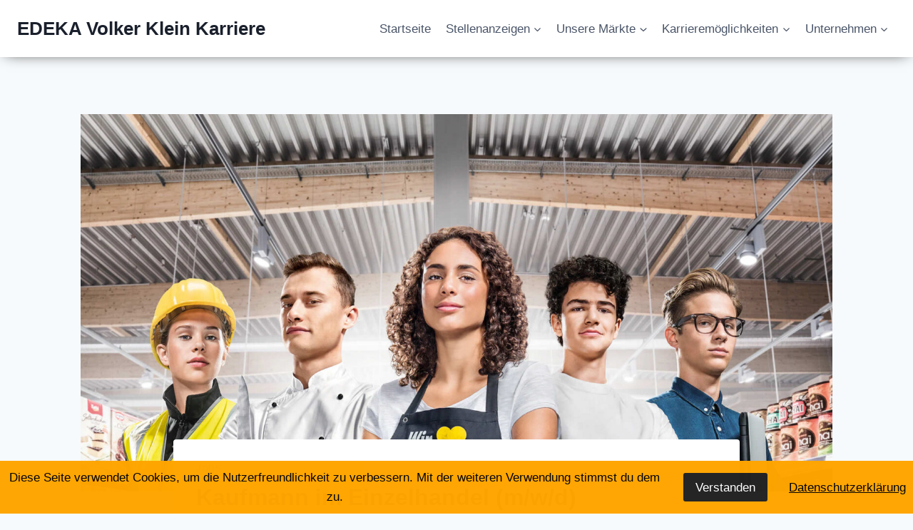

--- FILE ---
content_type: text/html; charset=UTF-8
request_url: https://karriere.edeka-volker-klein.de/ausbildung-kaufmann-im-einzelhandel-ueberblick/
body_size: 21337
content:
<!doctype html>
<html lang="de" class="no-js" itemtype="https://schema.org/Blog" itemscope>
<head>
	<meta charset="UTF-8">
	<meta name="viewport" content="width=device-width, initial-scale=1, minimum-scale=1">
	<meta name='robots' content='index, follow, max-image-preview:large, max-snippet:-1, max-video-preview:-1' />

	<!-- This site is optimized with the Yoast SEO plugin v26.7 - https://yoast.com/wordpress/plugins/seo/ -->
	<title>Kaufmann im Einzelhandel (m/w/d) - EDEKA Volker Klein Karriere</title>
	<link rel="canonical" href="https://karriere.edeka-volker-klein.de/ausbildung-kaufmann-im-einzelhandel-ueberblick/" />
	<meta property="og:locale" content="de_DE" />
	<meta property="og:type" content="article" />
	<meta property="og:title" content="Kaufmann im Einzelhandel (m/w/d) - EDEKA Volker Klein Karriere" />
	<meta property="og:description" content="Als Kauffachkraft im Einzelhandel bist du das Fundament für den Erfolg eines EDEKA-Marktes. Dabei steht für dich die Kundschaft im Mittelpunkt. Du bist der/die erste Ansprechpartner:in und ein:e wichtige:r Berater:in bei allen Fragen rund um den Einkauf. Dafür musst du dich verdammt gut auskennen. Und wir garantieren dir, dass du täglich viel dazulernst. Dauer: 3 Jahre..." />
	<meta property="og:url" content="https://karriere.edeka-volker-klein.de/ausbildung-kaufmann-im-einzelhandel-ueberblick/" />
	<meta property="og:site_name" content="EDEKA Volker Klein Karriere" />
	<meta property="article:published_time" content="2021-03-23T19:42:58+00:00" />
	<meta property="article:modified_time" content="2022-09-01T11:37:04+00:00" />
	<meta property="og:image" content="https://karriere.edeka-volker-klein.de/wp-content/uploads/2022/09/ausbildung-background.jpg" />
	<meta property="og:image:width" content="2000" />
	<meta property="og:image:height" content="1125" />
	<meta property="og:image:type" content="image/jpeg" />
	<meta name="author" content="Kevin Garrod" />
	<meta name="twitter:card" content="summary_large_image" />
	<meta name="twitter:label1" content="Verfasst von" />
	<meta name="twitter:data1" content="Kevin Garrod" />
	<meta name="twitter:label2" content="Geschätzte Lesezeit" />
	<meta name="twitter:data2" content="2 Minuten" />
	<script type="application/ld+json" class="yoast-schema-graph">{"@context":"https://schema.org","@graph":[{"@type":"Article","@id":"https://karriere.edeka-volker-klein.de/ausbildung-kaufmann-im-einzelhandel-ueberblick/#article","isPartOf":{"@id":"https://karriere.edeka-volker-klein.de/ausbildung-kaufmann-im-einzelhandel-ueberblick/"},"author":{"name":"Kevin Garrod","@id":"https://karriere.edeka-volker-klein.de/#/schema/person/98a653375c2fbc09a05cd7fbb90cd20c"},"headline":"Kaufmann im Einzelhandel (m/w/d)","datePublished":"2021-03-23T19:42:58+00:00","dateModified":"2022-09-01T11:37:04+00:00","mainEntityOfPage":{"@id":"https://karriere.edeka-volker-klein.de/ausbildung-kaufmann-im-einzelhandel-ueberblick/"},"wordCount":244,"commentCount":0,"image":{"@id":"https://karriere.edeka-volker-klein.de/ausbildung-kaufmann-im-einzelhandel-ueberblick/#primaryimage"},"thumbnailUrl":"https://karriere.edeka-volker-klein.de/wp-content/uploads/2022/09/ausbildung-background.jpg","articleSection":["Jobs"],"inLanguage":"de","potentialAction":[{"@type":"CommentAction","name":"Comment","target":["https://karriere.edeka-volker-klein.de/ausbildung-kaufmann-im-einzelhandel-ueberblick/#respond"]}]},{"@type":"WebPage","@id":"https://karriere.edeka-volker-klein.de/ausbildung-kaufmann-im-einzelhandel-ueberblick/","url":"https://karriere.edeka-volker-klein.de/ausbildung-kaufmann-im-einzelhandel-ueberblick/","name":"Kaufmann im Einzelhandel (m/w/d) - EDEKA Volker Klein Karriere","isPartOf":{"@id":"https://karriere.edeka-volker-klein.de/#website"},"primaryImageOfPage":{"@id":"https://karriere.edeka-volker-klein.de/ausbildung-kaufmann-im-einzelhandel-ueberblick/#primaryimage"},"image":{"@id":"https://karriere.edeka-volker-klein.de/ausbildung-kaufmann-im-einzelhandel-ueberblick/#primaryimage"},"thumbnailUrl":"https://karriere.edeka-volker-klein.de/wp-content/uploads/2022/09/ausbildung-background.jpg","datePublished":"2021-03-23T19:42:58+00:00","dateModified":"2022-09-01T11:37:04+00:00","author":{"@id":"https://karriere.edeka-volker-klein.de/#/schema/person/98a653375c2fbc09a05cd7fbb90cd20c"},"breadcrumb":{"@id":"https://karriere.edeka-volker-klein.de/ausbildung-kaufmann-im-einzelhandel-ueberblick/#breadcrumb"},"inLanguage":"de","potentialAction":[{"@type":"ReadAction","target":["https://karriere.edeka-volker-klein.de/ausbildung-kaufmann-im-einzelhandel-ueberblick/"]}]},{"@type":"ImageObject","inLanguage":"de","@id":"https://karriere.edeka-volker-klein.de/ausbildung-kaufmann-im-einzelhandel-ueberblick/#primaryimage","url":"https://karriere.edeka-volker-klein.de/wp-content/uploads/2022/09/ausbildung-background.jpg","contentUrl":"https://karriere.edeka-volker-klein.de/wp-content/uploads/2022/09/ausbildung-background.jpg","width":2000,"height":1125},{"@type":"BreadcrumbList","@id":"https://karriere.edeka-volker-klein.de/ausbildung-kaufmann-im-einzelhandel-ueberblick/#breadcrumb","itemListElement":[{"@type":"ListItem","position":1,"name":"Startseite","item":"https://karriere.edeka-volker-klein.de/"},{"@type":"ListItem","position":2,"name":"News","item":"https://karriere.edeka-volker-klein.de/news/"},{"@type":"ListItem","position":3,"name":"Kaufmann im Einzelhandel (m/w/d)"}]},{"@type":"WebSite","@id":"https://karriere.edeka-volker-klein.de/#website","url":"https://karriere.edeka-volker-klein.de/","name":"EDEKA Volker Klein Karriere","description":"Starte deine Karriere im Einzelhandel bei EDEKA Volker Klein","potentialAction":[{"@type":"SearchAction","target":{"@type":"EntryPoint","urlTemplate":"https://karriere.edeka-volker-klein.de/?s={search_term_string}"},"query-input":{"@type":"PropertyValueSpecification","valueRequired":true,"valueName":"search_term_string"}}],"inLanguage":"de"},{"@type":"Person","@id":"https://karriere.edeka-volker-klein.de/#/schema/person/98a653375c2fbc09a05cd7fbb90cd20c","name":"Kevin Garrod","image":{"@type":"ImageObject","inLanguage":"de","@id":"https://karriere.edeka-volker-klein.de/#/schema/person/image/","url":"https://secure.gravatar.com/avatar/0831cc54ed23c722a76063d00c4a297b1b5cc98c76cf658a1298b428af4f7b61?s=96&d=mm&r=g","contentUrl":"https://secure.gravatar.com/avatar/0831cc54ed23c722a76063d00c4a297b1b5cc98c76cf658a1298b428af4f7b61?s=96&d=mm&r=g","caption":"Kevin Garrod"},"sameAs":["https://karriere.edeka-volker-klein.de/wordpress"],"url":"https://karriere.edeka-volker-klein.de/author/kgarrod/"}]}</script>
	<!-- / Yoast SEO plugin. -->


<link rel='dns-prefetch' href='//stats.wp.com' />
<link rel="alternate" type="application/rss+xml" title="EDEKA Volker Klein Karriere &raquo; Feed" href="https://karriere.edeka-volker-klein.de/feed/" />
<link rel="alternate" type="application/rss+xml" title="EDEKA Volker Klein Karriere &raquo; Kommentar-Feed" href="https://karriere.edeka-volker-klein.de/comments/feed/" />
<link rel="alternate" type="text/calendar" title="EDEKA Volker Klein Karriere &raquo; iCal Feed" href="https://karriere.edeka-volker-klein.de/events/?ical=1" />
			<script>document.documentElement.classList.remove( 'no-js' );</script>
			<link rel="alternate" type="application/rss+xml" title="EDEKA Volker Klein Karriere &raquo; Kaufmann im Einzelhandel (m/w/d)-Kommentar-Feed" href="https://karriere.edeka-volker-klein.de/ausbildung-kaufmann-im-einzelhandel-ueberblick/feed/" />
<link rel="alternate" title="oEmbed (JSON)" type="application/json+oembed" href="https://karriere.edeka-volker-klein.de/wp-json/oembed/1.0/embed?url=https%3A%2F%2Fkarriere.edeka-volker-klein.de%2Fausbildung-kaufmann-im-einzelhandel-ueberblick%2F" />
<link rel="alternate" title="oEmbed (XML)" type="text/xml+oembed" href="https://karriere.edeka-volker-klein.de/wp-json/oembed/1.0/embed?url=https%3A%2F%2Fkarriere.edeka-volker-klein.de%2Fausbildung-kaufmann-im-einzelhandel-ueberblick%2F&#038;format=xml" />
<style id='wp-img-auto-sizes-contain-inline-css'>
img:is([sizes=auto i],[sizes^="auto," i]){contain-intrinsic-size:3000px 1500px}
/*# sourceURL=wp-img-auto-sizes-contain-inline-css */
</style>
<style id='wp-emoji-styles-inline-css'>

	img.wp-smiley, img.emoji {
		display: inline !important;
		border: none !important;
		box-shadow: none !important;
		height: 1em !important;
		width: 1em !important;
		margin: 0 0.07em !important;
		vertical-align: -0.1em !important;
		background: none !important;
		padding: 0 !important;
	}
/*# sourceURL=wp-emoji-styles-inline-css */
</style>
<link rel='stylesheet' id='wp-block-library-css' href='https://karriere.edeka-volker-klein.de/wp-includes/css/dist/block-library/style.min.css?ver=6.9' media='all' />
<style id='global-styles-inline-css'>
:root{--wp--preset--aspect-ratio--square: 1;--wp--preset--aspect-ratio--4-3: 4/3;--wp--preset--aspect-ratio--3-4: 3/4;--wp--preset--aspect-ratio--3-2: 3/2;--wp--preset--aspect-ratio--2-3: 2/3;--wp--preset--aspect-ratio--16-9: 16/9;--wp--preset--aspect-ratio--9-16: 9/16;--wp--preset--color--black: #000000;--wp--preset--color--cyan-bluish-gray: #abb8c3;--wp--preset--color--white: #ffffff;--wp--preset--color--pale-pink: #f78da7;--wp--preset--color--vivid-red: #cf2e2e;--wp--preset--color--luminous-vivid-orange: #ff6900;--wp--preset--color--luminous-vivid-amber: #fcb900;--wp--preset--color--light-green-cyan: #7bdcb5;--wp--preset--color--vivid-green-cyan: #00d084;--wp--preset--color--pale-cyan-blue: #8ed1fc;--wp--preset--color--vivid-cyan-blue: #0693e3;--wp--preset--color--vivid-purple: #9b51e0;--wp--preset--color--theme-palette-1: #3182CE;--wp--preset--color--theme-palette-2: #2B6CB0;--wp--preset--color--theme-palette-3: #1A202C;--wp--preset--color--theme-palette-4: #2D3748;--wp--preset--color--theme-palette-5: #4A5568;--wp--preset--color--theme-palette-6: #718096;--wp--preset--color--theme-palette-7: #EDF2F7;--wp--preset--color--theme-palette-8: #F7FAFC;--wp--preset--color--theme-palette-9: #ffffff;--wp--preset--gradient--vivid-cyan-blue-to-vivid-purple: linear-gradient(135deg,rgb(6,147,227) 0%,rgb(155,81,224) 100%);--wp--preset--gradient--light-green-cyan-to-vivid-green-cyan: linear-gradient(135deg,rgb(122,220,180) 0%,rgb(0,208,130) 100%);--wp--preset--gradient--luminous-vivid-amber-to-luminous-vivid-orange: linear-gradient(135deg,rgb(252,185,0) 0%,rgb(255,105,0) 100%);--wp--preset--gradient--luminous-vivid-orange-to-vivid-red: linear-gradient(135deg,rgb(255,105,0) 0%,rgb(207,46,46) 100%);--wp--preset--gradient--very-light-gray-to-cyan-bluish-gray: linear-gradient(135deg,rgb(238,238,238) 0%,rgb(169,184,195) 100%);--wp--preset--gradient--cool-to-warm-spectrum: linear-gradient(135deg,rgb(74,234,220) 0%,rgb(151,120,209) 20%,rgb(207,42,186) 40%,rgb(238,44,130) 60%,rgb(251,105,98) 80%,rgb(254,248,76) 100%);--wp--preset--gradient--blush-light-purple: linear-gradient(135deg,rgb(255,206,236) 0%,rgb(152,150,240) 100%);--wp--preset--gradient--blush-bordeaux: linear-gradient(135deg,rgb(254,205,165) 0%,rgb(254,45,45) 50%,rgb(107,0,62) 100%);--wp--preset--gradient--luminous-dusk: linear-gradient(135deg,rgb(255,203,112) 0%,rgb(199,81,192) 50%,rgb(65,88,208) 100%);--wp--preset--gradient--pale-ocean: linear-gradient(135deg,rgb(255,245,203) 0%,rgb(182,227,212) 50%,rgb(51,167,181) 100%);--wp--preset--gradient--electric-grass: linear-gradient(135deg,rgb(202,248,128) 0%,rgb(113,206,126) 100%);--wp--preset--gradient--midnight: linear-gradient(135deg,rgb(2,3,129) 0%,rgb(40,116,252) 100%);--wp--preset--font-size--small: 14px;--wp--preset--font-size--medium: 24px;--wp--preset--font-size--large: 32px;--wp--preset--font-size--x-large: 42px;--wp--preset--font-size--larger: 40px;--wp--preset--spacing--20: 0.44rem;--wp--preset--spacing--30: 0.67rem;--wp--preset--spacing--40: 1rem;--wp--preset--spacing--50: 1.5rem;--wp--preset--spacing--60: 2.25rem;--wp--preset--spacing--70: 3.38rem;--wp--preset--spacing--80: 5.06rem;--wp--preset--shadow--natural: 6px 6px 9px rgba(0, 0, 0, 0.2);--wp--preset--shadow--deep: 12px 12px 50px rgba(0, 0, 0, 0.4);--wp--preset--shadow--sharp: 6px 6px 0px rgba(0, 0, 0, 0.2);--wp--preset--shadow--outlined: 6px 6px 0px -3px rgb(255, 255, 255), 6px 6px rgb(0, 0, 0);--wp--preset--shadow--crisp: 6px 6px 0px rgb(0, 0, 0);}:where(.is-layout-flex){gap: 0.5em;}:where(.is-layout-grid){gap: 0.5em;}body .is-layout-flex{display: flex;}.is-layout-flex{flex-wrap: wrap;align-items: center;}.is-layout-flex > :is(*, div){margin: 0;}body .is-layout-grid{display: grid;}.is-layout-grid > :is(*, div){margin: 0;}:where(.wp-block-columns.is-layout-flex){gap: 2em;}:where(.wp-block-columns.is-layout-grid){gap: 2em;}:where(.wp-block-post-template.is-layout-flex){gap: 1.25em;}:where(.wp-block-post-template.is-layout-grid){gap: 1.25em;}.has-black-color{color: var(--wp--preset--color--black) !important;}.has-cyan-bluish-gray-color{color: var(--wp--preset--color--cyan-bluish-gray) !important;}.has-white-color{color: var(--wp--preset--color--white) !important;}.has-pale-pink-color{color: var(--wp--preset--color--pale-pink) !important;}.has-vivid-red-color{color: var(--wp--preset--color--vivid-red) !important;}.has-luminous-vivid-orange-color{color: var(--wp--preset--color--luminous-vivid-orange) !important;}.has-luminous-vivid-amber-color{color: var(--wp--preset--color--luminous-vivid-amber) !important;}.has-light-green-cyan-color{color: var(--wp--preset--color--light-green-cyan) !important;}.has-vivid-green-cyan-color{color: var(--wp--preset--color--vivid-green-cyan) !important;}.has-pale-cyan-blue-color{color: var(--wp--preset--color--pale-cyan-blue) !important;}.has-vivid-cyan-blue-color{color: var(--wp--preset--color--vivid-cyan-blue) !important;}.has-vivid-purple-color{color: var(--wp--preset--color--vivid-purple) !important;}.has-black-background-color{background-color: var(--wp--preset--color--black) !important;}.has-cyan-bluish-gray-background-color{background-color: var(--wp--preset--color--cyan-bluish-gray) !important;}.has-white-background-color{background-color: var(--wp--preset--color--white) !important;}.has-pale-pink-background-color{background-color: var(--wp--preset--color--pale-pink) !important;}.has-vivid-red-background-color{background-color: var(--wp--preset--color--vivid-red) !important;}.has-luminous-vivid-orange-background-color{background-color: var(--wp--preset--color--luminous-vivid-orange) !important;}.has-luminous-vivid-amber-background-color{background-color: var(--wp--preset--color--luminous-vivid-amber) !important;}.has-light-green-cyan-background-color{background-color: var(--wp--preset--color--light-green-cyan) !important;}.has-vivid-green-cyan-background-color{background-color: var(--wp--preset--color--vivid-green-cyan) !important;}.has-pale-cyan-blue-background-color{background-color: var(--wp--preset--color--pale-cyan-blue) !important;}.has-vivid-cyan-blue-background-color{background-color: var(--wp--preset--color--vivid-cyan-blue) !important;}.has-vivid-purple-background-color{background-color: var(--wp--preset--color--vivid-purple) !important;}.has-black-border-color{border-color: var(--wp--preset--color--black) !important;}.has-cyan-bluish-gray-border-color{border-color: var(--wp--preset--color--cyan-bluish-gray) !important;}.has-white-border-color{border-color: var(--wp--preset--color--white) !important;}.has-pale-pink-border-color{border-color: var(--wp--preset--color--pale-pink) !important;}.has-vivid-red-border-color{border-color: var(--wp--preset--color--vivid-red) !important;}.has-luminous-vivid-orange-border-color{border-color: var(--wp--preset--color--luminous-vivid-orange) !important;}.has-luminous-vivid-amber-border-color{border-color: var(--wp--preset--color--luminous-vivid-amber) !important;}.has-light-green-cyan-border-color{border-color: var(--wp--preset--color--light-green-cyan) !important;}.has-vivid-green-cyan-border-color{border-color: var(--wp--preset--color--vivid-green-cyan) !important;}.has-pale-cyan-blue-border-color{border-color: var(--wp--preset--color--pale-cyan-blue) !important;}.has-vivid-cyan-blue-border-color{border-color: var(--wp--preset--color--vivid-cyan-blue) !important;}.has-vivid-purple-border-color{border-color: var(--wp--preset--color--vivid-purple) !important;}.has-vivid-cyan-blue-to-vivid-purple-gradient-background{background: var(--wp--preset--gradient--vivid-cyan-blue-to-vivid-purple) !important;}.has-light-green-cyan-to-vivid-green-cyan-gradient-background{background: var(--wp--preset--gradient--light-green-cyan-to-vivid-green-cyan) !important;}.has-luminous-vivid-amber-to-luminous-vivid-orange-gradient-background{background: var(--wp--preset--gradient--luminous-vivid-amber-to-luminous-vivid-orange) !important;}.has-luminous-vivid-orange-to-vivid-red-gradient-background{background: var(--wp--preset--gradient--luminous-vivid-orange-to-vivid-red) !important;}.has-very-light-gray-to-cyan-bluish-gray-gradient-background{background: var(--wp--preset--gradient--very-light-gray-to-cyan-bluish-gray) !important;}.has-cool-to-warm-spectrum-gradient-background{background: var(--wp--preset--gradient--cool-to-warm-spectrum) !important;}.has-blush-light-purple-gradient-background{background: var(--wp--preset--gradient--blush-light-purple) !important;}.has-blush-bordeaux-gradient-background{background: var(--wp--preset--gradient--blush-bordeaux) !important;}.has-luminous-dusk-gradient-background{background: var(--wp--preset--gradient--luminous-dusk) !important;}.has-pale-ocean-gradient-background{background: var(--wp--preset--gradient--pale-ocean) !important;}.has-electric-grass-gradient-background{background: var(--wp--preset--gradient--electric-grass) !important;}.has-midnight-gradient-background{background: var(--wp--preset--gradient--midnight) !important;}.has-small-font-size{font-size: var(--wp--preset--font-size--small) !important;}.has-medium-font-size{font-size: var(--wp--preset--font-size--medium) !important;}.has-large-font-size{font-size: var(--wp--preset--font-size--large) !important;}.has-x-large-font-size{font-size: var(--wp--preset--font-size--x-large) !important;}
/*# sourceURL=global-styles-inline-css */
</style>

<style id='classic-theme-styles-inline-css'>
/*! This file is auto-generated */
.wp-block-button__link{color:#fff;background-color:#32373c;border-radius:9999px;box-shadow:none;text-decoration:none;padding:calc(.667em + 2px) calc(1.333em + 2px);font-size:1.125em}.wp-block-file__button{background:#32373c;color:#fff;text-decoration:none}
/*# sourceURL=/wp-includes/css/classic-themes.min.css */
</style>
<link rel='stylesheet' id='contact-form-7-css' href='https://karriere.edeka-volker-klein.de/wp-content/plugins/contact-form-7/includes/css/styles.css?ver=6.1.4' media='all' />
<link rel='stylesheet' id='fhw_dsgvo_cookie_register_frontend_style-css' href='https://karriere.edeka-volker-klein.de/wp-content/plugins/dsgvo-tools-cookie-hinweis-datenschutz/styles/frontend.css?ver=1768422804' media='all' />
<link rel='stylesheet' id='wp-job-manager-job-listings-css' href='https://karriere.edeka-volker-klein.de/wp-content/plugins/wp-job-manager/assets/dist/css/job-listings.css?ver=598383a28ac5f9f156e4' media='all' />
<link rel='stylesheet' id='kadence-global-css' href='https://karriere.edeka-volker-klein.de/wp-content/themes/kadence/assets/css/global.min.css?ver=1.1.35' media='all' />
<style id='kadence-global-inline-css'>
/* Kadence Base CSS */
:root{--global-palette1:#3182CE;--global-palette2:#2B6CB0;--global-palette3:#1A202C;--global-palette4:#2D3748;--global-palette5:#4A5568;--global-palette6:#718096;--global-palette7:#EDF2F7;--global-palette8:#F7FAFC;--global-palette9:#ffffff;--global-palette9rgb:255, 255, 255;--global-palette-highlight:var(--global-palette1);--global-palette-highlight-alt:var(--global-palette2);--global-palette-highlight-alt2:var(--global-palette9);--global-palette-btn-bg:var(--global-palette1);--global-palette-btn-bg-hover:var(--global-palette2);--global-palette-btn:var(--global-palette9);--global-palette-btn-hover:var(--global-palette9);--global-body-font-family:-apple-system,BlinkMacSystemFont,"Segoe UI",Roboto,Oxygen-Sans,Ubuntu,Cantarell,"Helvetica Neue",sans-serif, "Apple Color Emoji", "Segoe UI Emoji", "Segoe UI Symbol";--global-heading-font-family:inherit;--global-primary-nav-font-family:inherit;--global-fallback-font:sans-serif;--global-display-fallback-font:sans-serif;--global-content-width:1290px;--global-content-narrow-width:842px;--global-content-edge-padding:1.5rem;--global-calc-content-width:calc(1290px - var(--global-content-edge-padding) - var(--global-content-edge-padding) );}.wp-site-blocks{--global-vw:calc( 100vw - ( 0.5 * var(--scrollbar-offset)));}:root .has-theme-palette-1-background-color{background-color:var(--global-palette1);}:root .has-theme-palette-1-color{color:var(--global-palette1);}:root .has-theme-palette-2-background-color{background-color:var(--global-palette2);}:root .has-theme-palette-2-color{color:var(--global-palette2);}:root .has-theme-palette-3-background-color{background-color:var(--global-palette3);}:root .has-theme-palette-3-color{color:var(--global-palette3);}:root .has-theme-palette-4-background-color{background-color:var(--global-palette4);}:root .has-theme-palette-4-color{color:var(--global-palette4);}:root .has-theme-palette-5-background-color{background-color:var(--global-palette5);}:root .has-theme-palette-5-color{color:var(--global-palette5);}:root .has-theme-palette-6-background-color{background-color:var(--global-palette6);}:root .has-theme-palette-6-color{color:var(--global-palette6);}:root .has-theme-palette-7-background-color{background-color:var(--global-palette7);}:root .has-theme-palette-7-color{color:var(--global-palette7);}:root .has-theme-palette-8-background-color{background-color:var(--global-palette8);}:root .has-theme-palette-8-color{color:var(--global-palette8);}:root .has-theme-palette-9-background-color{background-color:var(--global-palette9);}:root .has-theme-palette-9-color{color:var(--global-palette9);}:root .has-theme-palette1-background-color{background-color:var(--global-palette1);}:root .has-theme-palette1-color{color:var(--global-palette1);}:root .has-theme-palette2-background-color{background-color:var(--global-palette2);}:root .has-theme-palette2-color{color:var(--global-palette2);}:root .has-theme-palette3-background-color{background-color:var(--global-palette3);}:root .has-theme-palette3-color{color:var(--global-palette3);}:root .has-theme-palette4-background-color{background-color:var(--global-palette4);}:root .has-theme-palette4-color{color:var(--global-palette4);}:root .has-theme-palette5-background-color{background-color:var(--global-palette5);}:root .has-theme-palette5-color{color:var(--global-palette5);}:root .has-theme-palette6-background-color{background-color:var(--global-palette6);}:root .has-theme-palette6-color{color:var(--global-palette6);}:root .has-theme-palette7-background-color{background-color:var(--global-palette7);}:root .has-theme-palette7-color{color:var(--global-palette7);}:root .has-theme-palette8-background-color{background-color:var(--global-palette8);}:root .has-theme-palette8-color{color:var(--global-palette8);}:root .has-theme-palette9-background-color{background-color:var(--global-palette9);}:root .has-theme-palette9-color{color:var(--global-palette9);}body{background:var(--global-palette8);}body, input, select, optgroup, textarea{font-weight:400;font-size:17px;line-height:1.6;font-family:var(--global-body-font-family);color:var(--global-palette4);}.content-bg, body.content-style-unboxed .site{background:var(--global-palette9);}h1,h2,h3,h4,h5,h6{font-family:var(--global-heading-font-family);}h1{font-weight:700;font-size:32px;line-height:1.5;color:var(--global-palette3);}h2{font-weight:700;font-size:28px;line-height:1.5;color:var(--global-palette3);}h3{font-weight:700;font-size:24px;line-height:1.5;color:var(--global-palette3);}h4{font-weight:700;font-size:22px;line-height:1.5;color:var(--global-palette4);}h5{font-weight:700;font-size:20px;line-height:1.5;color:var(--global-palette4);}h6{font-weight:700;font-size:18px;line-height:1.5;color:var(--global-palette5);}.entry-hero .kadence-breadcrumbs{max-width:1290px;}.site-container, .site-header-row-layout-contained, .site-footer-row-layout-contained, .entry-hero-layout-contained, .comments-area, .alignfull > .wp-block-cover__inner-container, .alignwide > .wp-block-cover__inner-container{max-width:var(--global-content-width);}.content-width-narrow .content-container.site-container, .content-width-narrow .hero-container.site-container{max-width:var(--global-content-narrow-width);}@media all and (min-width: 1520px){.wp-site-blocks .content-container  .alignwide{margin-left:-115px;margin-right:-115px;width:unset;max-width:unset;}}@media all and (min-width: 1102px){.content-width-narrow .wp-site-blocks .content-container .alignwide{margin-left:-130px;margin-right:-130px;width:unset;max-width:unset;}}.content-style-boxed .wp-site-blocks .entry-content .alignwide{margin-left:-2rem;margin-right:-2rem;}@media all and (max-width: 1024px){.content-style-boxed .wp-site-blocks .entry-content .alignwide{margin-left:-2rem;margin-right:-2rem;}}@media all and (max-width: 767px){.content-style-boxed .wp-site-blocks .entry-content .alignwide{margin-left:-1.5rem;margin-right:-1.5rem;}}.content-area{margin-top:5rem;margin-bottom:5rem;}@media all and (max-width: 1024px){.content-area{margin-top:3rem;margin-bottom:3rem;}}@media all and (max-width: 767px){.content-area{margin-top:2rem;margin-bottom:2rem;}}.entry-content-wrap{padding:2rem;}@media all and (max-width: 1024px){.entry-content-wrap{padding:2rem;}}@media all and (max-width: 767px){.entry-content-wrap{padding:1.5rem;}}.entry.single-entry{box-shadow:0px 15px 15px -10px rgba(0,0,0,0.05);}.entry.loop-entry{box-shadow:0px 15px 15px -10px rgba(0,0,0,0.05);}.loop-entry .entry-content-wrap{padding:2rem;}@media all and (max-width: 1024px){.loop-entry .entry-content-wrap{padding:2rem;}}@media all and (max-width: 767px){.loop-entry .entry-content-wrap{padding:1.5rem;}}.primary-sidebar.widget-area .widget{margin-bottom:1.5em;color:var(--global-palette4);}.primary-sidebar.widget-area .widget-title{font-weight:700;font-size:20px;line-height:1.5;color:var(--global-palette3);}button, .button, .wp-block-button__link, input[type="button"], input[type="reset"], input[type="submit"], .fl-button, .elementor-button-wrapper .elementor-button{box-shadow:0px 0px 0px -7px rgba(0,0,0,0);}button:hover, button:focus, button:active, .button:hover, .button:focus, .button:active, .wp-block-button__link:hover, .wp-block-button__link:focus, .wp-block-button__link:active, input[type="button"]:hover, input[type="button"]:focus, input[type="button"]:active, input[type="reset"]:hover, input[type="reset"]:focus, input[type="reset"]:active, input[type="submit"]:hover, input[type="submit"]:focus, input[type="submit"]:active, .elementor-button-wrapper .elementor-button:hover, .elementor-button-wrapper .elementor-button:focus, .elementor-button-wrapper .elementor-button:active{box-shadow:0px 15px 25px -7px rgba(0,0,0,0.1);}@media all and (min-width: 1025px){.transparent-header .entry-hero .entry-hero-container-inner{padding-top:80px;}}@media all and (max-width: 1024px){.mobile-transparent-header .entry-hero .entry-hero-container-inner{padding-top:80px;}}@media all and (max-width: 767px){.mobile-transparent-header .entry-hero .entry-hero-container-inner{padding-top:80px;}}.site-middle-footer-inner-wrap{padding-top:30px;padding-bottom:30px;grid-column-gap:30px;grid-row-gap:30px;}.site-middle-footer-inner-wrap .widget{margin-bottom:30px;}.site-middle-footer-inner-wrap .site-footer-section:not(:last-child):after{right:calc(-30px / 2);}.site-top-footer-inner-wrap{padding-top:30px;padding-bottom:30px;grid-column-gap:30px;grid-row-gap:30px;}.site-top-footer-inner-wrap .widget{margin-bottom:30px;}.site-top-footer-inner-wrap .site-footer-section:not(:last-child):after{right:calc(-30px / 2);}.site-bottom-footer-inner-wrap{padding-top:30px;padding-bottom:30px;grid-column-gap:30px;}.site-bottom-footer-inner-wrap .widget{margin-bottom:30px;}.site-bottom-footer-inner-wrap .site-footer-section:not(:last-child):after{right:calc(-30px / 2);}.footer-social-wrap .footer-social-inner-wrap{font-size:1em;gap:0.3em;}.site-footer .site-footer-wrap .site-footer-section .footer-social-wrap .footer-social-inner-wrap .social-button{border:2px none transparent;border-radius:3px;}#colophon .footer-navigation .footer-menu-container > ul > li > a{padding-left:calc(1.2em / 2);padding-right:calc(1.2em / 2);padding-top:calc(0.6em / 2);padding-bottom:calc(0.6em / 2);color:var(--global-palette5);}#colophon .footer-navigation .footer-menu-container > ul li a:hover{color:var(--global-palette-highlight);}#colophon .footer-navigation .footer-menu-container > ul li.current-menu-item > a{color:var(--global-palette3);}.entry-hero.page-hero-section .entry-header{min-height:200px;}.entry-hero.post-hero-section .entry-header{min-height:200px;}
/* Kadence Header CSS */
@media all and (max-width: 1024px){.mobile-transparent-header #masthead{position:absolute;left:0px;right:0px;z-index:100;}.kadence-scrollbar-fixer.mobile-transparent-header #masthead{right:var(--scrollbar-offset,0);}.mobile-transparent-header #masthead, .mobile-transparent-header .site-top-header-wrap .site-header-row-container-inner, .mobile-transparent-header .site-main-header-wrap .site-header-row-container-inner, .mobile-transparent-header .site-bottom-header-wrap .site-header-row-container-inner{background:transparent;}.site-header-row-tablet-layout-fullwidth, .site-header-row-tablet-layout-standard{padding:0px;}}@media all and (min-width: 1025px){.transparent-header #masthead{position:absolute;left:0px;right:0px;z-index:100;}.transparent-header.kadence-scrollbar-fixer #masthead{right:var(--scrollbar-offset,0);}.transparent-header #masthead, .transparent-header .site-top-header-wrap .site-header-row-container-inner, .transparent-header .site-main-header-wrap .site-header-row-container-inner, .transparent-header .site-bottom-header-wrap .site-header-row-container-inner{background:transparent;}}.site-branding{padding:0px 0px 0px 0px;}.site-branding .site-title{font-weight:700;font-size:26px;line-height:1.2;color:var(--global-palette3);}#masthead, #masthead .kadence-sticky-header.item-is-fixed:not(.item-at-start):not(.site-header-row-container):not(.site-main-header-wrap), #masthead .kadence-sticky-header.item-is-fixed:not(.item-at-start) > .site-header-row-container-inner{background:#ffffff;}.site-main-header-inner-wrap{min-height:80px;}.site-top-header-inner-wrap{min-height:0px;}.site-bottom-header-inner-wrap{min-height:0px;}.header-navigation[class*="header-navigation-style-underline"] .header-menu-container.primary-menu-container>ul>li>a:after{width:calc( 100% - 1.2em);}.main-navigation .primary-menu-container > ul > li.menu-item > a{padding-left:calc(1.2em / 2);padding-right:calc(1.2em / 2);padding-top:0.6em;padding-bottom:0.6em;color:var(--global-palette5);}.main-navigation .primary-menu-container > ul > li.menu-item > .dropdown-nav-special-toggle{right:calc(1.2em / 2);}.main-navigation .primary-menu-container > ul > li.menu-item > a:hover{color:var(--global-palette-highlight);}.main-navigation .primary-menu-container > ul > li.menu-item.current-menu-item > a{color:var(--global-palette3);}.header-navigation[class*="header-navigation-style-underline"] .header-menu-container.secondary-menu-container>ul>li>a:after{width:calc( 100% - 1.2em);}.secondary-navigation .secondary-menu-container > ul > li.menu-item > a{padding-left:calc(1.2em / 2);padding-right:calc(1.2em / 2);padding-top:0.6em;padding-bottom:0.6em;color:var(--global-palette5);}.secondary-navigation .primary-menu-container > ul > li.menu-item > .dropdown-nav-special-toggle{right:calc(1.2em / 2);}.secondary-navigation .secondary-menu-container > ul > li.menu-item > a:hover{color:var(--global-palette-highlight);}.secondary-navigation .secondary-menu-container > ul > li.menu-item.current-menu-item > a{color:var(--global-palette3);}.header-navigation .header-menu-container ul ul.sub-menu, .header-navigation .header-menu-container ul ul.submenu{background:var(--global-palette3);box-shadow:0px 2px 13px 0px rgba(0,0,0,0.1);}.header-navigation .header-menu-container ul ul li.menu-item, .header-menu-container ul.menu > li.kadence-menu-mega-enabled > ul > li.menu-item > a{border-bottom:1px solid rgba(255,255,255,0.1);}.header-navigation .header-menu-container ul ul li.menu-item > a{width:200px;padding-top:1em;padding-bottom:1em;color:var(--global-palette8);font-size:12px;}.header-navigation .header-menu-container ul ul li.menu-item > a:hover{color:var(--global-palette9);background:var(--global-palette4);}.header-navigation .header-menu-container ul ul li.menu-item.current-menu-item > a{color:var(--global-palette9);background:var(--global-palette4);}.mobile-toggle-open-container .menu-toggle-open{color:var(--global-palette5);padding:0.4em 0.6em 0.4em 0.6em;font-size:14px;}.mobile-toggle-open-container .menu-toggle-open.menu-toggle-style-bordered{border:1px solid currentColor;}.mobile-toggle-open-container .menu-toggle-open .menu-toggle-icon{font-size:20px;}.mobile-toggle-open-container .menu-toggle-open:hover, .mobile-toggle-open-container .menu-toggle-open:focus{color:var(--global-palette-highlight);}.mobile-navigation ul li{font-size:14px;}.mobile-navigation ul li a{padding-top:1em;padding-bottom:1em;}.mobile-navigation ul li > a, .mobile-navigation ul li.menu-item-has-children > .drawer-nav-drop-wrap{color:var(--global-palette8);}.mobile-navigation ul li.current-menu-item > a, .mobile-navigation ul li.current-menu-item.menu-item-has-children > .drawer-nav-drop-wrap{color:var(--global-palette-highlight);}.mobile-navigation ul li.menu-item-has-children .drawer-nav-drop-wrap, .mobile-navigation ul li:not(.menu-item-has-children) a{border-bottom:1px solid rgba(255,255,255,0.1);}.mobile-navigation:not(.drawer-navigation-parent-toggle-true) ul li.menu-item-has-children .drawer-nav-drop-wrap button{border-left:1px solid rgba(255,255,255,0.1);}#mobile-drawer .drawer-header .drawer-toggle{padding:0.6em 0.15em 0.6em 0.15em;font-size:24px;}#main-header .header-button{border:2px none transparent;box-shadow:0px 0px 0px -7px rgba(0,0,0,0);}#main-header .header-button:hover{box-shadow:0px 15px 25px -7px rgba(0,0,0,0.1);}.header-social-wrap .header-social-inner-wrap{font-size:1em;gap:0.3em;}.header-social-wrap .header-social-inner-wrap .social-button{border:2px none transparent;border-radius:3px;}.header-mobile-social-wrap .header-mobile-social-inner-wrap{font-size:1em;gap:0.3em;}.header-mobile-social-wrap .header-mobile-social-inner-wrap .social-button{border:2px none transparent;border-radius:3px;}.search-toggle-open-container .search-toggle-open{color:var(--global-palette5);}.search-toggle-open-container .search-toggle-open.search-toggle-style-bordered{border:1px solid currentColor;}.search-toggle-open-container .search-toggle-open .search-toggle-icon{font-size:1em;}.search-toggle-open-container .search-toggle-open:hover, .search-toggle-open-container .search-toggle-open:focus{color:var(--global-palette-highlight);}#search-drawer .drawer-inner{background:rgba(9, 12, 16, 0.97);}.mobile-header-button-wrap .mobile-header-button-inner-wrap .mobile-header-button{border:2px none transparent;box-shadow:0px 0px 0px -7px rgba(0,0,0,0);}.mobile-header-button-wrap .mobile-header-button-inner-wrap .mobile-header-button:hover{box-shadow:0px 15px 25px -7px rgba(0,0,0,0.1);}
/* Kadence Events CSS */
:root{--tec-color-background-events:var(--global-palette9);--tec-color-text-event-date:var(--global-palette3);--tec-color-text-event-title:var(--global-palette3);--tec-color-text-events-title:var(--global-palette3);--tec-color-background-view-selector-list-item-hover:var(--global-palette7);--tec-color-background-secondary:var(--global-palette7);--tec-color-link-primary:var(--global-palette3);--tec-color-icon-active:var(--global-palette3);--tec-color-day-marker-month:var(--global-palette4);--tec-color-border-active-month-grid-hover:var(--global-palette5);--tec-color-accent-primary:var(--global-palette1);--tec-color-border-default:var(--global-gray-400);}
/*# sourceURL=kadence-global-inline-css */
</style>
<link rel='stylesheet' id='kadence-header-css' href='https://karriere.edeka-volker-klein.de/wp-content/themes/kadence/assets/css/header.min.css?ver=1.1.35' media='all' />
<link rel='stylesheet' id='kadence-content-css' href='https://karriere.edeka-volker-klein.de/wp-content/themes/kadence/assets/css/content.min.css?ver=1.1.35' media='all' />
<link rel='stylesheet' id='kadence-comments-css' href='https://karriere.edeka-volker-klein.de/wp-content/themes/kadence/assets/css/comments.min.css?ver=1.1.35' media='all' />
<link rel='stylesheet' id='kadence-related-posts-css' href='https://karriere.edeka-volker-klein.de/wp-content/themes/kadence/assets/css/related-posts.min.css?ver=1.1.35' media='all' />
<link rel='stylesheet' id='kad-splide-css' href='https://karriere.edeka-volker-klein.de/wp-content/themes/kadence/assets/css/kadence-splide.min.css?ver=1.1.35' media='all' />
<link rel='stylesheet' id='kadence-footer-css' href='https://karriere.edeka-volker-klein.de/wp-content/themes/kadence/assets/css/footer.min.css?ver=1.1.35' media='all' />
<link rel='stylesheet' id='kadence-blocks-rowlayout-css' href='https://karriere.edeka-volker-klein.de/wp-content/plugins/kadence-blocks/dist/style-blocks-rowlayout.css?ver=3.5.31' media='all' />
<link rel='stylesheet' id='kadence-blocks-column-css' href='https://karriere.edeka-volker-klein.de/wp-content/plugins/kadence-blocks/dist/style-blocks-column.css?ver=3.5.31' media='all' />
<style id='kadence-blocks-advancedheading-inline-css'>
.wp-block-kadence-advancedheading mark{background:transparent;border-style:solid;border-width:0}.wp-block-kadence-advancedheading mark.kt-highlight{color:#f76a0c;}.kb-adv-heading-icon{display: inline-flex;justify-content: center;align-items: center;} .is-layout-constrained > .kb-advanced-heading-link {display: block;}.single-content .kadence-advanced-heading-wrapper h1, .single-content .kadence-advanced-heading-wrapper h2, .single-content .kadence-advanced-heading-wrapper h3, .single-content .kadence-advanced-heading-wrapper h4, .single-content .kadence-advanced-heading-wrapper h5, .single-content .kadence-advanced-heading-wrapper h6 {margin: 1.5em 0 .5em;}.single-content .kadence-advanced-heading-wrapper+* { margin-top:0;}.kb-screen-reader-text{position:absolute;width:1px;height:1px;padding:0;margin:-1px;overflow:hidden;clip:rect(0,0,0,0);}
/*# sourceURL=kadence-blocks-advancedheading-inline-css */
</style>
<link rel='stylesheet' id='kadence-blocks-spacer-css' href='https://karriere.edeka-volker-klein.de/wp-content/plugins/kadence-blocks/dist/style-blocks-spacer.css?ver=3.5.31' media='all' />
<link rel='stylesheet' id='kadence-blocks-image-css' href='https://karriere.edeka-volker-klein.de/wp-content/plugins/kadence-blocks/dist/style-blocks-image.css?ver=3.5.31' media='all' />
<link rel='stylesheet' id='kadence-tribe-css' href='https://karriere.edeka-volker-klein.de/wp-content/themes/kadence/assets/css/tribe-events.min.css?ver=1.1.35' media='all' />
<style id='kadence-blocks-global-variables-inline-css'>
:root {--global-kb-font-size-sm:clamp(0.8rem, 0.73rem + 0.217vw, 0.9rem);--global-kb-font-size-md:clamp(1.1rem, 0.995rem + 0.326vw, 1.25rem);--global-kb-font-size-lg:clamp(1.75rem, 1.576rem + 0.543vw, 2rem);--global-kb-font-size-xl:clamp(2.25rem, 1.728rem + 1.63vw, 3rem);--global-kb-font-size-xxl:clamp(2.5rem, 1.456rem + 3.26vw, 4rem);--global-kb-font-size-xxxl:clamp(2.75rem, 0.489rem + 7.065vw, 6rem);}
/*# sourceURL=kadence-blocks-global-variables-inline-css */
</style>
<style id='kadence_blocks_css-inline-css'>
#kt-layout-id_eeea22-f7 > .kt-row-column-wrap{padding-top:var( --global-kb-row-default-top, 25px );padding-bottom:var( --global-kb-row-default-bottom, 25px );padding-top:var( --global-kb-row-default-top, var(--global-kb-spacing-sm, 1.5rem) );padding-bottom:var( --global-kb-row-default-bottom, var(--global-kb-spacing-sm, 1.5rem) );grid-template-columns:minmax(0, 1fr);}@media all and (max-width: 767px){#kt-layout-id_eeea22-f7 > .kt-row-column-wrap{grid-template-columns:minmax(0, 1fr);}}.kadence-column_a5269d-0c > .kt-inside-inner-col{column-gap:var(--global-kb-gap-sm, 1rem);}.kadence-column_a5269d-0c > .kt-inside-inner-col{flex-direction:column;}.kadence-column_a5269d-0c > .kt-inside-inner-col > .aligncenter{width:100%;}@media all and (max-width: 1024px){.kadence-column_a5269d-0c > .kt-inside-inner-col{flex-direction:column;justify-content:center;}}@media all and (max-width: 767px){.kadence-column_a5269d-0c > .kt-inside-inner-col{flex-direction:column;justify-content:center;}}#kt-layout-id_c60039-ed > .kt-row-column-wrap{padding-top:var( --global-kb-row-default-top, 25px );padding-bottom:var( --global-kb-row-default-bottom, 25px );padding-top:var( --global-kb-row-default-top, var(--global-kb-spacing-sm, 1.5rem) );padding-bottom:var( --global-kb-row-default-bottom, var(--global-kb-spacing-sm, 1.5rem) );grid-template-columns:repeat(2, minmax(0, 1fr));}@media all and (max-width: 767px){#kt-layout-id_c60039-ed > .kt-row-column-wrap{grid-template-columns:minmax(0, 1fr);}}.kadence-column_2acefd-75 > .kt-inside-inner-col{column-gap:var(--global-kb-gap-sm, 1rem);}.kadence-column_2acefd-75 > .kt-inside-inner-col{flex-direction:column;}.kadence-column_2acefd-75 > .kt-inside-inner-col > .aligncenter{width:100%;}@media all and (max-width: 1024px){.kadence-column_2acefd-75 > .kt-inside-inner-col{flex-direction:column;justify-content:center;}}@media all and (max-width: 767px){.kadence-column_2acefd-75 > .kt-inside-inner-col{flex-direction:column;justify-content:center;}}.wp-block-kadence-advancedheading.kt-adv-heading_8bbead-33 mark.kt-highlight, .wp-block-kadence-advancedheading.kt-adv-heading_8bbead-33[data-kb-block="kb-adv-heading_8bbead-33"] mark.kt-highlight{-webkit-box-decoration-break:clone;box-decoration-break:clone;}.wp-block-kadence-advancedheading.kt-adv-heading_8bbead-33 img.kb-inline-image, .wp-block-kadence-advancedheading.kt-adv-heading_8bbead-33[data-kb-block="kb-adv-heading_8bbead-33"] img.kb-inline-image{width:150px;display:inline-block;}.kadence-column_d0e619-94 > .kt-inside-inner-col{column-gap:var(--global-kb-gap-sm, 1rem);}.kadence-column_d0e619-94 > .kt-inside-inner-col{flex-direction:column;}.kadence-column_d0e619-94 > .kt-inside-inner-col > .aligncenter{width:100%;}@media all and (max-width: 1024px){.kadence-column_d0e619-94 > .kt-inside-inner-col{flex-direction:column;justify-content:center;}}@media all and (max-width: 767px){.kadence-column_d0e619-94 > .kt-inside-inner-col{flex-direction:column;justify-content:center;}}.wp-block-kadence-spacer.kt-block-spacer-_dcc7d4-d6 .kt-block-spacer{height:50px;}.wp-block-kadence-spacer.kt-block-spacer-_dcc7d4-d6 .kt-divider{border-top-color:var(--global-palette9, #ffffff);width:80%;}.kb-image_fe90c4-62 .kb-image-has-overlay:after{opacity:0.3;}.wp-block-kadence-spacer.kt-block-spacer-_5b7853-4e .kt-block-spacer{height:50px;}.wp-block-kadence-spacer.kt-block-spacer-_5b7853-4e .kt-divider{border-top-color:var(--global-palette9, #ffffff);width:80%;}.wp-block-kadence-advancedheading.kt-adv-heading_0e6a5c-f3 mark.kt-highlight, .wp-block-kadence-advancedheading.kt-adv-heading_0e6a5c-f3[data-kb-block="kb-adv-heading_0e6a5c-f3"] mark.kt-highlight{-webkit-box-decoration-break:clone;box-decoration-break:clone;}.wp-block-kadence-advancedheading.kt-adv-heading_0e6a5c-f3 img.kb-inline-image, .wp-block-kadence-advancedheading.kt-adv-heading_0e6a5c-f3[data-kb-block="kb-adv-heading_0e6a5c-f3"] img.kb-inline-image{width:150px;display:inline-block;}
/*# sourceURL=kadence_blocks_css-inline-css */
</style>
<link rel='stylesheet' id='wp-block-paragraph-css' href='https://karriere.edeka-volker-klein.de/wp-includes/blocks/paragraph/style.min.css?ver=6.9' media='all' />
<link rel='stylesheet' id='wp-block-list-css' href='https://karriere.edeka-volker-klein.de/wp-includes/blocks/list/style.min.css?ver=6.9' media='all' />
<script src="https://karriere.edeka-volker-klein.de/wp-includes/js/jquery/jquery.min.js?ver=3.7.1" id="jquery-core-js"></script>
<script src="https://karriere.edeka-volker-klein.de/wp-includes/js/jquery/jquery-migrate.min.js?ver=3.4.1" id="jquery-migrate-js"></script>
<script src="https://karriere.edeka-volker-klein.de/wp-content/plugins/dsgvo-tools-cookie-hinweis-datenschutz/js/js.js?ver=1768422804" id="fhw_dsgvo_cookie_js-js"></script>
<link rel="https://api.w.org/" href="https://karriere.edeka-volker-klein.de/wp-json/" /><link rel="alternate" title="JSON" type="application/json" href="https://karriere.edeka-volker-klein.de/wp-json/wp/v2/posts/687" /><link rel="EditURI" type="application/rsd+xml" title="RSD" href="https://karriere.edeka-volker-klein.de/xmlrpc.php?rsd" />
<meta name="generator" content="WordPress 6.9" />
<link rel='shortlink' href='https://karriere.edeka-volker-klein.de/?p=687' />
<!-- start Simple Custom CSS and JS -->
<style>
.vk-easein {
    opacity: 0;
    transform: translateY(-10px);
    transition: opacity 0.6s ease-out, transform 0.6s ease-out;
}

.vk-easein.visible {
    opacity: 1;
    transform: translateY(0);
}</style>
<!-- end Simple Custom CSS and JS -->
<!-- start Simple Custom CSS and JS -->
<style>
.benefits ul {
  display: flex;
  flex-wrap: wrap; /* Falls nicht genug Platz ist, umbrechen */
  justify-content: center; /* Zentriert die Icons in der Zeile */
  gap: 20px; /* Abstand zwischen den Icons */
  padding: 0;
}

.benefits strong {
	font-weight: 600;
	font-size: 14px;
	line-height: 14px;
}

.benefits li {
  list-style: none;
  text-align: center;
  display: flex;
  flex-direction: column;
  align-items: center;
  width: 142px; /* Feste Breite für jedes Item */
}

/* Ease In / Ease Out Effect Ende */

.benefits li::before {
  content: "";
  display: block;
  width: 58px; /* Größe des Kreises */
  height: 58px;
  background-size: 36px; /* Icon-Größe im Kreis */
  background-repeat: no-repeat;
  background-position: center;
  margin-bottom: 10px;
  /* Gelber Kreis */
  background-color: #FFD700; /* Gold / Gelb */
  border-radius: 50%;
}

/* Spezifische Icons für jede Klasse */
.benefits li.urlaub::before {
  background-image: url("https://edeka-volker-klein.de/media/svg/urlaub.svg");
}

.benefits li.sicherheit::before {
  background-image: url("https://edeka-volker-klein.de/media/svg/sicherheit.svg");
}

.benefits li.gehalt::before {
  background-image: url("https://edeka-volker-klein.de/media/svg/gehalt.svg");
}

.benefits li.mitarbeiterrabatt::before {
  background-image: url("https://edeka-volker-klein.de/media/svg/mitarbeiterrabatt.svg");
}

.benefits li.marktkueche::before {
  background-image: url("https://edeka-volker-klein.de/media/svg/marktkueche.svg");
}

.benefits li.jobticket::before {
  background-image: url("https://edeka-volker-klein.de/media/svg/jobticket.svg");
}

.benefits li.jobrad::before {
  background-image: url("https://edeka-volker-klein.de/media/svg/jobrad.svg");
}

.benefits li.zuschuesse::before {
  background-image: url("https://edeka-volker-klein.de/media/svg/zuschuesse.svg");
}

.benefits li.wohlfuehl-atmosphaere::before {
  background-image: url("https://edeka-volker-klein.de/media/svg/wohlfuehl-atmosphaere.svg");
}

.benefits li.sommerfest::before {
  background-image: url("https://edeka-volker-klein.de/media/svg/sommerfest.svg");
}

.benefits li.weiterbildung::before {
  background-image: url("https://edeka-volker-klein.de/media/svg/weiterbildung.svg");
}</style>
<!-- end Simple Custom CSS and JS -->
<!-- start Simple Custom CSS and JS -->
<style>
/* .job-benefits ul {
	padding: 0;
}
.job-benefits li {
	width: 30%;
	display: inline-block;
	padding: 0 20px;
	background-color: #efefef;
}

*/

.job-benefits ul {
    display: flex;
    flex-wrap: wrap;
    padding: 0;
    list-style: none;
	margin-top: 20px;
}

.job-benefits ul li {
    width: calc(33.333% - 30px);
    height: 300px;
    background-color: #efefef;
    display: flex;
    align-items: center;
    justify-content: center;
    text-align: center;
    margin: 0 15px 30px 15px; /* Links und Rechts je 15px Abstand, unten 30px */
    box-sizing: border-box;
	flex-wrap: wrap;
    align-content: center;
	border-radius: 4%;
	padding: 0 40px;
}

.job-benefits strong {
	display: block;
}

.job-benefits .urlaub:before { content: "\1F4C5"; } /* 📅 Kalender */
.job-benefits .sicherheit:before { content: "\1F512"; } /* 🔒 Schloss */
.job-benefits .gehalt:before { content: "\1F4B8"; } /* 💸 Geldsack */
.job-benefits .mitarbeiterrabatt:before { content: "\1F6D2"; } /* 🛒 Einkaufswagen */
.job-benefits .marktkueche:before { content: "\1F37D"; } /* 🍽 Essen */
.job-benefits .jobticket:before { content: "\1F68D"; } /* 🚌 Bus */
.job-benefits .jobrad:before { content: "\1F6B2"; } /* 🚲 Fahrrad */
.job-benefits .zuschuesse:before { content: "\1F4B0"; } /* 💰 Geldsack */
.job-benefits .wohlfuehl-atmosphaere:before { content: "\1F31F"; } /* 🌟 Stern */
.job-benefits .sommerfest:before { content: "\1F3A4"; } /* 🎤 Mikrofon */
.job-benefits .weiterbildung:before { content: "\1F4DA"; } /* 📚 Bücher */

.job-benefits li:before {
	font-size: 3.2em;
	width: 100%
    }</style>
<!-- end Simple Custom CSS and JS -->
<!-- start Simple Custom CSS and JS -->
<style>
.wp-block-gallery.has-nested-images figure.wp-block-image figcaption {
	background: none;
	background-color: #1A202C;
	padding: 8px 8px;
}
.site-title img {
	height: 100px;
}
.single_job_listing .company {
	display: none;
}
header.entry-header.job_listing-title:before {
	content:"EDEKA Volker Klein sucht eine/n";
	position: static;
	display: block;
	font-weight: bold;
}
.job_listing-template #inner-wrap {
	background: url(/wordpress/wp-content/uploads/2021/03/main_bg_02.png);
	background-color: #FFDD00;
}

.search_jobs .search_remote_position,
.search_jobs .select2 {
	display: none;
}
.page-id-1853 .job_types {
	display: none;
}
.mejs-overlay-button {
	filter: drop-shadow(2px 4px 6px black);
}
/* Kontaktformular */
.wpcf7-form-control-wrap select {
	width: 375px;
}
input[type="radio"] {
  -webkit-appearance: checkbox; /* Chrome, Safari, Opera */
  -moz-appearance: checkbox;    /* Firefox */
  -ms-appearance: checkbox;     /* not currently supported */
}

/* Kontaktformular Mini Job */
#wpcf7-f1689-p1688-o1 p {
	width: 50%;
	float: left;
}
#wpcf7-f1689-p1688-o1 p:nth-child(10) {
	width: 100%;
	float: none;
}
.wpcf7-list-item {
	display: inline;
}
.wpcf7-list-item:nth-child(even)::after {
	content:"\A";
	white-space: pre;
}
span[data-name="verfuegbarkeit"] .wpcf7-list-item:nth-child(odd) {
	display: inline-block;
	width: 190px;
}

/* Koch Formular */
#wpcf7-f1800-p1802-o1 {
	text-align: center;
}
#wpcf7-f1800-p1802-o1 .wpcf7-submit {
	width: 300px;
}
#wpcf7-f1800-p1802-o1 .wpcf7-spinner {
	display: block;
}
/* Mini Job Breaking Point 768 */
@media screen and (max-width:768px) {
	#wpcf7-f1689-p1688-o1 p {
	width: 100%;
	float: none;
}
}
/* Navigation */
#mobile-header img {
	height: 75px;
}
@media screen and (max-width:1080px) {
	.header-navigation .menu li:first-child {
		display: none;
	}
}
@media screen and (min-width:1025px) {
	#main-header {
		-webkit-box-shadow: 0px 1px 20px -8px #000000; 
		box-shadow: 0px 1px 20px -8px #000000;
	}
	.header-navigation .header-menu-container ul ul.sub-menu {
		border: 0;
		border-top: 5px;
		border-style: solid;
		border-color: #fce531;
		-webkit-box-shadow: 0px 10px 13px -7px #000000, 5px 5px 15px 5px rgba(0,0,0,0); 
		box-shadow: 0px 10px 13px -7px #000000, 5px 5px 15px 5px rgba(0,0,0,0);	
	}
	.header-navigation .header-menu-container ul ul li.menu-item.current-menu-item > a {
		background: #efefef;
		color: #333;
		font-weight: bold;
	}
	.header-navigation .header-menu-container ul ul li.menu-item > a:hover {
		background: #efefef;
		color: #333;
	}
	ul.sub-menu li {
		background: #fff;
	}
	.header-navigation .header-menu-container ul ul li.menu-item > a {
		color: #333;
		font-size: 17px;
		min-width: 215px;
	}
}
/* sidebar */
.has-sidebar:not(.has-left-sidebar) .content-container {
	    grid-template-columns: 5fr 2fr;
}
#block-19.widget .kb-button.kb-btn-global-fill {
	min-height: 50px;
    background-image: url(data:image/svg+xml;charset=utf-8,%3Csvg xmlns='http://www.w3.org/2000/svg' viewBox='0 0 70 60'%3E%3Cpath fill='%23fff' d='M58.0034485,8H5.9965506c-3.3136795,0-5.9999995,2.6862001-5.9999995,6v36c0,3.3137016,2.6863203,6,5.9999995,6 h52.006897c3.3137016,0,6-2.6862984,6-6V14C64.0034485,10.6862001,61.3171501,8,58.0034485,8z M62.0034485,49.1108017 L43.084549,30.1919994l18.9188995-12.0555992V49.1108017z M5.9965506,10h52.006897c2.2056007,0,4,1.7943001,4,4v1.7664003 L34.4677505,33.3134003c-1.4902,0.9492989-3.3935013,0.9199982-4.8495998-0.0703011L1.9965508,14.4694996V14 C1.9965508,11.7943001,3.7910507,10,5.9965506,10z M1.9965508,16.8852005L21.182251,29.9251003L1.9965508,49.1108017V16.8852005z M58.0034485,54H5.9965506c-1.6473999,0-3.0638998-1.0021019-3.6760998-2.4278984l20.5199013-20.5200024l5.6547985,3.843401 c1.0859013,0.7383003,2.3418007,1.1083984,3.5995998,1.1083984c1.1953011,0,2.3925018-0.3339996,3.4463005-1.0048981 l5.8423996-3.7230015l20.2961006,20.2961025C61.0673485,52.9978981,59.6508713,54,58.0034485,54z'/%3E%3C/svg%3E);
    background-position: 16px;
    background-repeat: no-repeat;
    background-size: 32px 32px;
    padding: 8px 16px 8px 56px;
}
/* footer */
.edk-footer .edk-inner {
	margin-left: auto;
	margin-right: auto;
	width: 1290px;
}
.edk-third {
    width: 33.33333333%;
	float: left;
	padding: 0 15px;
}
.edk-footer a {
	color: #000;
	text-decoration: none;
}
.edk-footer a:hover {
	text-decoration: underline;
}
.edk-footer-logo {
	float: left;
}
.edk-footer-links {
	float:right;
}
.edk-footer-links a {
	padding-left: 15px;
	line-height: 3.6;
}
.edk-footer-links a:first-child {
	padding-left: 0;
}

/* Startseite */
@media screen and (max-width:1025px) {
	.cfa-buttons .wp-block-button__width-50,
	.cfa-buttons .wp-block-button__width-25 {
		width: 100% !important;
	}
}</style>
<!-- end Simple Custom CSS and JS -->
<!-- start Simple Custom CSS and JS -->
<script>
document.addEventListener("DOMContentLoaded", function () {
    let options = {
        root: null,
        rootMargin: "0px",
        threshold: 0.2 // Aktivierung, wenn 20% sichtbar sind
    };

    let observer = new IntersectionObserver(function (entries) {
        entries.forEach(entry => {
            if (entry.isIntersecting) {
                entry.target.classList.add("visible");
            } else {
                entry.target.classList.remove("visible"); // Reset, wenn nicht mehr sichtbar
            }
        });
    }, options);

    document.querySelectorAll(".vk-easein").forEach(element => {
        observer.observe(element);
    });
});
</script>
<!-- end Simple Custom CSS and JS -->
<!-- start Simple Custom CSS and JS -->
<!-- Start of ChatBot (www.chatbot.com) code -->
<script>
  window.__ow = window.__ow || {};
  window.__ow.organizationId = "58c93ae4-9177-4d5f-aebf-761caf9870d0";
  window.__ow.template_id = "8c324553-b885-4f5b-a902-30575495bc2e";
  window.__ow.integration_name = "manual_settings";
  window.__ow.product_name = "chatbot";   
  ;(function(n,t,c){function i(n){return e._h?e._h.apply(null,n):e._q.push(n)}var e={_q:[],_h:null,_v:"2.0",on:function(){i(["on",c.call(arguments)])},once:function(){i(["once",c.call(arguments)])},off:function(){i(["off",c.call(arguments)])},get:function(){if(!e._h)throw new Error("[OpenWidget] You can't use getters before load.");return i(["get",c.call(arguments)])},call:function(){i(["call",c.call(arguments)])},init:function(){var n=t.createElement("script");n.async=!0,n.type="text/javascript",n.src="https://cdn.openwidget.com/openwidget.js",t.head.appendChild(n)}};!n.__ow.asyncInit&&e.init(),n.OpenWidget=n.OpenWidget||e}(window,document,[].slice))
</script>
<noscript>You need to <a href="https://www.chatbot.com/help/chat-widget/enable-javascript-in-your-browser/" rel="noopener nofollow">enable JavaScript</a> in order to use the AI chatbot tool powered by <a href="https://www.chatbot.com/" rel="noopener nofollow" target="_blank">ChatBot</a></noscript>
<!-- End of ChatBot code --><!-- end Simple Custom CSS and JS -->
<meta name="tec-api-version" content="v1"><meta name="tec-api-origin" content="https://karriere.edeka-volker-klein.de"><link rel="alternate" href="https://karriere.edeka-volker-klein.de/wp-json/tribe/events/v1/" />	<style>img#wpstats{display:none}</style>
		<!-- Analytics by WP Statistics - https://wp-statistics.com -->
<link rel="pingback" href="https://karriere.edeka-volker-klein.de/xmlrpc.php"><link rel="icon" href="https://karriere.edeka-volker-klein.de/wp-content/uploads/2023/03/cropped-edeka-karriere-icon-32x32.png" sizes="32x32" />
<link rel="icon" href="https://karriere.edeka-volker-klein.de/wp-content/uploads/2023/03/cropped-edeka-karriere-icon-192x192.png" sizes="192x192" />
<link rel="apple-touch-icon" href="https://karriere.edeka-volker-klein.de/wp-content/uploads/2023/03/cropped-edeka-karriere-icon-180x180.png" />
<meta name="msapplication-TileImage" content="https://karriere.edeka-volker-klein.de/wp-content/uploads/2023/03/cropped-edeka-karriere-icon-270x270.png" />
</head>

<body class="wp-singular post-template-default single single-post postid-687 single-format-standard wp-embed-responsive wp-theme-kadence tribe-no-js footer-on-bottom animate-body-popup hide-focus-outline link-style-standard content-title-style-normal content-width-narrow content-style-boxed content-vertical-padding-show non-transparent-header mobile-non-transparent-header kadence">
<div id="wrapper" class="site wp-site-blocks">
			<a class="skip-link screen-reader-text scroll-ignore" href="#main">Zum Inhalt springen</a>
		<header id="masthead" class="site-header" role="banner" itemtype="https://schema.org/WPHeader" itemscope>
	<div id="main-header" class="site-header-wrap">
		<div class="site-header-inner-wrap">
			<div class="site-header-upper-wrap">
				<div class="site-header-upper-inner-wrap">
					<div class="site-main-header-wrap site-header-row-container site-header-focus-item site-header-row-layout-standard" data-section="kadence_customizer_header_main">
	<div class="site-header-row-container-inner">
				<div class="site-container">
			<div class="site-main-header-inner-wrap site-header-row site-header-row-has-sides site-header-row-no-center">
									<div class="site-header-main-section-left site-header-section site-header-section-left">
						<div class="site-header-item site-header-focus-item" data-section="title_tagline">
	<div class="site-branding branding-layout-standard"><a class="brand" href="https://karriere.edeka-volker-klein.de/" rel="home" aria-label="EDEKA Volker Klein Karriere"><div class="site-title-wrap"><p class="site-title">EDEKA Volker Klein Karriere</p></div></a></div></div><!-- data-section="title_tagline" -->
					</div>
																	<div class="site-header-main-section-right site-header-section site-header-section-right">
						<div class="site-header-item site-header-focus-item site-header-item-main-navigation header-navigation-layout-stretch-false header-navigation-layout-fill-stretch-false" data-section="kadence_customizer_primary_navigation">
		<nav id="site-navigation" class="main-navigation header-navigation nav--toggle-sub header-navigation-style-standard header-navigation-dropdown-animation-none" role="navigation" aria-label="Haupt-Navigation">
				<div class="primary-menu-container header-menu-container">
			<ul id="primary-menu" class="menu"><li id="menu-item-1355" class="menu-item menu-item-type-post_type menu-item-object-page menu-item-home menu-item-1355"><a href="https://karriere.edeka-volker-klein.de/">Startseite</a></li>
<li id="menu-item-1351" class="menu-item menu-item-type-post_type menu-item-object-page menu-item-has-children menu-item-1351"><a href="https://karriere.edeka-volker-klein.de/stellenanzeigen/"><span class="nav-drop-title-wrap">Stellenanzeigen<span class="dropdown-nav-toggle"><span class="kadence-svg-iconset svg-baseline"><svg aria-hidden="true" class="kadence-svg-icon kadence-arrow-down-svg" fill="currentColor" version="1.1" xmlns="http://www.w3.org/2000/svg" width="24" height="24" viewBox="0 0 24 24"><title>Erweitern</title><path d="M5.293 9.707l6 6c0.391 0.391 1.024 0.391 1.414 0l6-6c0.391-0.391 0.391-1.024 0-1.414s-1.024-0.391-1.414 0l-5.293 5.293-5.293-5.293c-0.391-0.391-1.024-0.391-1.414 0s-0.391 1.024 0 1.414z"></path>
				</svg></span></span></span></a>
<ul class="sub-menu">
	<li id="menu-item-1880" class="menu-item menu-item-type-post_type menu-item-object-page menu-item-1880"><a href="https://karriere.edeka-volker-klein.de/stellenanzeigen/">Stellenausschreibungen</a></li>
	<li id="menu-item-2016" class="menu-item menu-item-type-post_type menu-item-object-page menu-item-2016"><a href="https://karriere.edeka-volker-klein.de/frischetresen/">Frischetresen</a></li>
	<li id="menu-item-1879" class="menu-item menu-item-type-post_type menu-item-object-page menu-item-1879"><a href="https://karriere.edeka-volker-klein.de/ausbildungsstellen/">Ausbildungsstellen</a></li>
	<li id="menu-item-1708" class="menu-item menu-item-type-post_type menu-item-object-page menu-item-1708"><a href="https://karriere.edeka-volker-klein.de/schnellbewerbung/">Online Bewerben</a></li>
	<li id="menu-item-1696" class="menu-item menu-item-type-post_type menu-item-object-page menu-item-1696"><a href="https://karriere.edeka-volker-klein.de/mini-job/">Mini-Job</a></li>
</ul>
</li>
<li id="menu-item-2302" class="menu-item menu-item-type-post_type menu-item-object-page menu-item-has-children menu-item-2302"><a href="https://karriere.edeka-volker-klein.de/edeka-volker-klein/"><span class="nav-drop-title-wrap">Unsere Märkte<span class="dropdown-nav-toggle"><span class="kadence-svg-iconset svg-baseline"><svg aria-hidden="true" class="kadence-svg-icon kadence-arrow-down-svg" fill="currentColor" version="1.1" xmlns="http://www.w3.org/2000/svg" width="24" height="24" viewBox="0 0 24 24"><title>Erweitern</title><path d="M5.293 9.707l6 6c0.391 0.391 1.024 0.391 1.414 0l6-6c0.391-0.391 0.391-1.024 0-1.414s-1.024-0.391-1.414 0l-5.293 5.293-5.293-5.293c-0.391-0.391-1.024-0.391-1.414 0s-0.391 1.024 0 1.414z"></path>
				</svg></span></span></span></a>
<ul class="sub-menu">
	<li id="menu-item-2289" class="menu-item menu-item-type-custom menu-item-object-custom menu-item-2289"><a href="https://karriere.edeka-volker-klein.de/stellenanzeigen/?search_location=Hamburg">Stellen in Hamburg</a></li>
	<li id="menu-item-2291" class="menu-item menu-item-type-custom menu-item-object-custom menu-item-2291"><a href="https://karriere.edeka-volker-klein.de/stellenanzeigen/?search_location=Wedel">Stellen in Wedel</a></li>
	<li id="menu-item-2290" class="menu-item menu-item-type-custom menu-item-object-custom menu-item-2290"><a href="https://karriere.edeka-volker-klein.de/stellenanzeigen/?search_location=Holm">Stellen in Holm</a></li>
</ul>
</li>
<li id="menu-item-1352" class="menu-item menu-item-type-post_type menu-item-object-page menu-item-has-children menu-item-1352"><a href="https://karriere.edeka-volker-klein.de/karrieremoglichkeiten/"><span class="nav-drop-title-wrap">Karrieremöglichkeiten<span class="dropdown-nav-toggle"><span class="kadence-svg-iconset svg-baseline"><svg aria-hidden="true" class="kadence-svg-icon kadence-arrow-down-svg" fill="currentColor" version="1.1" xmlns="http://www.w3.org/2000/svg" width="24" height="24" viewBox="0 0 24 24"><title>Erweitern</title><path d="M5.293 9.707l6 6c0.391 0.391 1.024 0.391 1.414 0l6-6c0.391-0.391 0.391-1.024 0-1.414s-1.024-0.391-1.414 0l-5.293 5.293-5.293-5.293c-0.391-0.391-1.024-0.391-1.414 0s-0.391 1.024 0 1.414z"></path>
				</svg></span></span></span></a>
<ul class="sub-menu">
	<li id="menu-item-1511" class="menu-item menu-item-type-post_type menu-item-object-page menu-item-1511"><a href="https://karriere.edeka-volker-klein.de/bewerbungstipps/">Bewerbungstipps</a></li>
	<li id="menu-item-1480" class="menu-item menu-item-type-post_type menu-item-object-page menu-item-1480"><a href="https://karriere.edeka-volker-klein.de/ausbildung/">Ausbildung</a></li>
</ul>
</li>
<li id="menu-item-1354" class="menu-item menu-item-type-post_type menu-item-object-page menu-item-has-children menu-item-1354"><a href="https://karriere.edeka-volker-klein.de/about/"><span class="nav-drop-title-wrap">Unternehmen<span class="dropdown-nav-toggle"><span class="kadence-svg-iconset svg-baseline"><svg aria-hidden="true" class="kadence-svg-icon kadence-arrow-down-svg" fill="currentColor" version="1.1" xmlns="http://www.w3.org/2000/svg" width="24" height="24" viewBox="0 0 24 24"><title>Erweitern</title><path d="M5.293 9.707l6 6c0.391 0.391 1.024 0.391 1.414 0l6-6c0.391-0.391 0.391-1.024 0-1.414s-1.024-0.391-1.414 0l-5.293 5.293-5.293-5.293c-0.391-0.391-1.024-0.391-1.414 0s-0.391 1.024 0 1.414z"></path>
				</svg></span></span></span></a>
<ul class="sub-menu">
	<li id="menu-item-1483" class="menu-item menu-item-type-post_type menu-item-object-page menu-item-1483"><a href="https://karriere.edeka-volker-klein.de/warum-volker-klein/">Warum Volker Klein?</a></li>
	<li id="menu-item-1477" class="menu-item menu-item-type-post_type menu-item-object-page menu-item-1477"><a href="https://karriere.edeka-volker-klein.de/stimmen-aus-dem-team/">Stimmen aus dem Team</a></li>
</ul>
</li>
</ul>		</div>
	</nav><!-- #site-navigation -->
	</div><!-- data-section="primary_navigation" -->
					</div>
							</div>
		</div>
	</div>
</div>
				</div>
			</div>
					</div>
	</div>
	
<div id="mobile-header" class="site-mobile-header-wrap">
	<div class="site-header-inner-wrap">
		<div class="site-header-upper-wrap">
			<div class="site-header-upper-inner-wrap">
			<div class="site-main-header-wrap site-header-focus-item site-header-row-layout-standard site-header-row-tablet-layout-default site-header-row-mobile-layout-default ">
	<div class="site-header-row-container-inner">
		<div class="site-container">
			<div class="site-main-header-inner-wrap site-header-row site-header-row-has-sides site-header-row-no-center">
									<div class="site-header-main-section-left site-header-section site-header-section-left">
						<div class="site-header-item site-header-focus-item" data-section="title_tagline">
	<div class="site-branding mobile-site-branding branding-layout-standard branding-tablet-layout-inherit branding-mobile-layout-inherit"><a class="brand" href="https://karriere.edeka-volker-klein.de/" rel="home" aria-label="EDEKA Volker Klein Karriere"><div class="site-title-wrap"><div class="site-title vs-md-false">EDEKA Volker Klein Karriere</div></div></a></div></div><!-- data-section="title_tagline" -->
					</div>
																	<div class="site-header-main-section-right site-header-section site-header-section-right">
						<div class="site-header-item site-header-focus-item site-header-item-navgation-popup-toggle" data-section="kadence_customizer_mobile_trigger">
		<div class="mobile-toggle-open-container">
						<button id="mobile-toggle" class="menu-toggle-open drawer-toggle menu-toggle-style-default" aria-label="Menü öffnen" data-toggle-target="#mobile-drawer" data-toggle-body-class="showing-popup-drawer-from-right" aria-expanded="false" data-set-focus=".menu-toggle-close"
					>
						<span class="menu-toggle-icon"><span class="kadence-svg-iconset"><svg aria-hidden="true" class="kadence-svg-icon kadence-menu-svg" fill="currentColor" version="1.1" xmlns="http://www.w3.org/2000/svg" width="24" height="24" viewBox="0 0 24 24"><title>Menü ein-/ausklappen</title><path d="M3 13h18c0.552 0 1-0.448 1-1s-0.448-1-1-1h-18c-0.552 0-1 0.448-1 1s0.448 1 1 1zM3 7h18c0.552 0 1-0.448 1-1s-0.448-1-1-1h-18c-0.552 0-1 0.448-1 1s0.448 1 1 1zM3 19h18c0.552 0 1-0.448 1-1s-0.448-1-1-1h-18c-0.552 0-1 0.448-1 1s0.448 1 1 1z"></path>
				</svg></span></span>
		</button>
	</div>
	</div><!-- data-section="mobile_trigger" -->
					</div>
							</div>
		</div>
	</div>
</div>
			</div>
		</div>
			</div>
</div>
</header><!-- #masthead -->

	<div id="inner-wrap" class="wrap hfeed kt-clear">
		<div id="primary" class="content-area">
	<div class="content-container site-container">
		<main id="main" class="site-main" role="main">
						<div class="content-wrap">
					<div class="post-thumbnail article-post-thumbnail kadence-thumbnail-position-behind alignwide kadence-thumbnail-ratio-2-3">
		<div class="post-thumbnail-inner">
			<img width="2000" height="1125" src="https://karriere.edeka-volker-klein.de/wp-content/uploads/2022/09/ausbildung-background.jpg" class="post-top-featured wp-post-image" alt="" decoding="async" fetchpriority="high" srcset="https://karriere.edeka-volker-klein.de/wp-content/uploads/2022/09/ausbildung-background.jpg 2000w, https://karriere.edeka-volker-klein.de/wp-content/uploads/2022/09/ausbildung-background-300x169.jpg 300w, https://karriere.edeka-volker-klein.de/wp-content/uploads/2022/09/ausbildung-background-1024x576.jpg 1024w, https://karriere.edeka-volker-klein.de/wp-content/uploads/2022/09/ausbildung-background-768x432.jpg 768w, https://karriere.edeka-volker-klein.de/wp-content/uploads/2022/09/ausbildung-background-1536x864.jpg 1536w" sizes="(max-width: 2000px) 100vw, 2000px" />		</div>
	</div><!-- .post-thumbnail -->
			<article id="post-687" class="entry content-bg single-entry post-687 post type-post status-publish format-standard has-post-thumbnail hentry category-jobs">
	<div class="entry-content-wrap">
		<header class="entry-header post-title title-align-inherit title-tablet-align-inherit title-mobile-align-inherit">
			<div class="entry-taxonomies">
			<span class="category-links term-links category-style-normal">
				<a href="https://karriere.edeka-volker-klein.de/category/jobs/" rel="tag">Jobs</a>			</span>
		</div><!-- .entry-taxonomies -->
		<h1 class="entry-title">Kaufmann im Einzelhandel (m/w/d)</h1><div class="entry-meta entry-meta-divider-dot">
	<span class="posted-by"><span class="meta-label">Von</span><span class="author vcard"><a class="url fn n" href="https://karriere.edeka-volker-klein.de/wordpress">Kevin Garrod</a></span></span>					<span class="posted-on">
						<time class="entry-date published" datetime="2021-03-23T19:42:58+00:00">März 23, 2021</time><time class="updated" datetime="2022-09-01T11:37:04+00:00">September 1, 2022</time>					</span>
					</div><!-- .entry-meta -->
</header><!-- .entry-header -->

<div class="entry-content single-content">
	
<div class="wp-block-kadence-rowlayout alignnone"><div id="kt-layout-id_eeea22-f7" class="kt-row-layout-inner kt-layout-id_eeea22-f7"><div class="kt-row-column-wrap kt-has-1-columns kt-gutter-default kt-v-gutter-default kt-row-valign-top kt-row-layout-equal kt-tab-layout-inherit kt-m-colapse-left-to-right kt-mobile-layout-row">
<div class="wp-block-kadence-column inner-column-1 kadence-column_a5269d-0c"><div class="kt-inside-inner-col">
<div class="wp-block-kadence-rowlayout alignnone"><div id="kt-layout-id_c60039-ed" class="kt-row-layout-inner kt-layout-id_c60039-ed"><div class="kt-row-column-wrap kt-has-2-columns kt-gutter-default kt-v-gutter-default kt-row-valign-top kt-row-layout-equal kt-tab-layout-inherit kt-m-colapse-left-to-right kt-mobile-layout-row">
<div class="wp-block-kadence-column inner-column-1 kadence-column_2acefd-75"><div class="kt-inside-inner-col">
<p class="kt-adv-heading_8bbead-33 wp-block-kadence-advancedheading" data-kb-block="kb-adv-heading_8bbead-33">Als Kauffachkraft im Einzelhandel bist du das Fundament für den Erfolg eines EDEKA-Marktes. Dabei steht für dich die Kundschaft im Mittelpunkt. Du bist der/die erste Ansprechpartner:in und ein:e wichtige:r Berater:in bei allen Fragen rund um den Einkauf. Dafür musst du dich verdammt gut auskennen. Und wir garantieren dir, dass du täglich viel dazulernst.</p>
</div></div>



<div class="wp-block-kadence-column inner-column-2 kadence-column_d0e619-94"><div class="kt-inside-inner-col">
<p><strong>Dauer:</strong> 3 Jahre <br><strong>Abschluss:</strong> Hauptschulabschluss <br><strong>Fokus:</strong> Verkauf, Kunden-/Kundinnenkontakt, Einkauf, Marketing, Lebensmittel <br><strong>Vorteile:</strong> Abwechslung, Verantwortung, hervorragende Karriereperspektiven</p>
</div></div>
</div></div></div>



<div class="wp-block-kadence-spacer aligncenter kt-block-spacer-_dcc7d4-d6"><div class="kt-block-spacer kt-block-spacer-halign-center"><hr class="kt-divider"/></div></div>



<figure class="wp-block-kadence-image kb-image_fe90c4-62 size-large"><img decoding="async" width="1024" height="409" src="https://karriere.edeka-volker-klein.de/wp-content/uploads/2022/09/Azubi_Einzelhandel-1024x409.jpg" alt="" class="kb-img wp-image-1648" srcset="https://karriere.edeka-volker-klein.de/wp-content/uploads/2022/09/Azubi_Einzelhandel-1024x409.jpg 1024w, https://karriere.edeka-volker-klein.de/wp-content/uploads/2022/09/Azubi_Einzelhandel-300x120.jpg 300w, https://karriere.edeka-volker-klein.de/wp-content/uploads/2022/09/Azubi_Einzelhandel-768x307.jpg 768w, https://karriere.edeka-volker-klein.de/wp-content/uploads/2022/09/Azubi_Einzelhandel.jpg 1206w" sizes="(max-width: 1024px) 100vw, 1024px" /></figure>



<div class="wp-block-kadence-spacer aligncenter kt-block-spacer-_5b7853-4e"><div class="kt-block-spacer kt-block-spacer-halign-center"><hr class="kt-divider"/></div></div>



<h3 class="kt-adv-heading_0e6a5c-f3 wp-block-kadence-advancedheading" data-kb-block="kb-adv-heading_0e6a5c-f3">Einzelhandel-Kaufmann Ausbildung im Überblick</h3>



<p>Deine Ausbildung dauert drei Jahre – aber unter bestimmten Voraussetzungen ist eine Verkürzung um sechs oder sogar zwölf Monate möglich. Nach bestandener Prüfung bist du Kauffachkraft im Einzelhandel – ein Fundament für eine schnelle Karriere und für eine mögliche Selbstständigkeit bei EDEKA. Während der Ausbildungszeit durchläufst du abwechslungsreiche Tätigkeitsfelder.</p>



<ul class="wp-block-list"><li>Sie beraten Kunden und verkaufen Waren.</li><li>Sie pflegen Ware und präsentieren sie.</li><li>Sie nehmen Ware an und positionieren sie.</li><li>Sie bedienen die Kasse, rechnen ab und analysieren Daten.</li><li>Sie beaufsichtigen die Warenwirtschaft und Geschäftsprozesse im Einzelhandel.</li><li>Sie lernen kaufmännische Handelstätigkeiten sowie Wirtschafts- und Sozialkunde.</li><li>Sie arbeiten im Team und lernen Mitarbeiter zu führen.</li></ul>



<p>Neben der Berufsschule besuchst du Seminare – auch zur gezielten Prüfungsvorbereitung –, die in dieser Form nur EDEKA bietet und die dir den Weg für eine steile Karriere ebnen. Mach was aus dir – und schicke uns deine vollständigen Bewerbungsunterlagen.</p>
</div></div>
</div></div></div>
</div><!-- .entry-content -->
<footer class="entry-footer">
	</footer><!-- .entry-footer -->
	</div>
</article><!-- #post-687 -->


	<nav class="navigation post-navigation" aria-label="Beiträge">
		<h2 class="screen-reader-text">Beitragsnavigation</h2>
		<div class="nav-links"><div class="nav-next"><a href="https://karriere.edeka-volker-klein.de/verkaeufer-m-w-d/" rel="next"><div class="post-navigation-sub"><small>Weiter<span class="kadence-svg-iconset svg-baseline"><svg aria-hidden="true" class="kadence-svg-icon kadence-arrow-right-alt-svg" fill="currentColor" version="1.1" xmlns="http://www.w3.org/2000/svg" width="27" height="28" viewBox="0 0 27 28"><title>Weiter</title><path d="M27 13.953c0 0.141-0.063 0.281-0.156 0.375l-6 5.531c-0.156 0.141-0.359 0.172-0.547 0.094-0.172-0.078-0.297-0.25-0.297-0.453v-3.5h-19.5c-0.281 0-0.5-0.219-0.5-0.5v-3c0-0.281 0.219-0.5 0.5-0.5h19.5v-3.5c0-0.203 0.109-0.375 0.297-0.453s0.391-0.047 0.547 0.078l6 5.469c0.094 0.094 0.156 0.219 0.156 0.359v0z"></path>
				</svg></span></small></div>Verkäufer (m/w/d)</a></div></div>
	</nav>		<div class="entry-related alignfull entry-related-style-wide">
			<div class="entry-related-inner content-container site-container">
				<div class="entry-related-inner-content alignwide">
					<h2 class="entry-related-title">Ähnliche Beiträge</h2>					<div class="entry-related-carousel kadence-slide-init splide" data-columns-xxl="3" data-columns-xl="3" data-columns-md="3" data-columns-sm="2" data-columns-xs="2" data-columns-ss="1" data-slider-anim-speed="400" data-slider-scroll="1" data-slider-dots="true" data-slider-arrows="true" data-slider-hover-pause="false" data-slider-auto="false" data-slider-speed="7000" data-slider-gutter="40" data-slider-loop="true" data-slider-next-label="Weiter" data-slider-slide-label="Beiträge" data-slider-prev-label="Zurück">
						<div class="splide__track">
							<div class="splide__list grid-cols grid-sm-col-2 grid-lg-col-3">
								<div class="carousel-item splide__slide">
<article class="entry content-bg loop-entry post-1660 post type-post status-publish format-standard has-post-thumbnail hentry category-jobs">
			<a class="post-thumbnail kadence-thumbnail-ratio-2-3" href="https://karriere.edeka-volker-klein.de/weiterbildungen/">
			<div class="post-thumbnail-inner">
				<img width="768" height="432" src="https://karriere.edeka-volker-klein.de/wp-content/uploads/2022/08/ausbildung-background-768x432.jpg" class="attachment-medium_large size-medium_large wp-post-image" alt="Weiterbildungen" decoding="async" srcset="https://karriere.edeka-volker-klein.de/wp-content/uploads/2022/08/ausbildung-background-768x432.jpg 768w, https://karriere.edeka-volker-klein.de/wp-content/uploads/2022/08/ausbildung-background-300x169.jpg 300w, https://karriere.edeka-volker-klein.de/wp-content/uploads/2022/08/ausbildung-background-1024x576.jpg 1024w, https://karriere.edeka-volker-klein.de/wp-content/uploads/2022/08/ausbildung-background-1536x864.jpg 1536w, https://karriere.edeka-volker-klein.de/wp-content/uploads/2022/08/ausbildung-background.jpg 2000w" sizes="(max-width: 768px) 100vw, 768px" />			</div>
		</a><!-- .post-thumbnail -->
			<div class="entry-content-wrap">
		<header class="entry-header">

			<div class="entry-taxonomies">
			<span class="category-links term-links category-style-normal">
				<a href="https://karriere.edeka-volker-klein.de/category/jobs/" rel="tag">Jobs</a>			</span>
		</div><!-- .entry-taxonomies -->
		<h3 class="entry-title"><a href="https://karriere.edeka-volker-klein.de/weiterbildungen/" rel="bookmark">Weiterbildungen</a></h3><div class="entry-meta entry-meta-divider-dot">
	<span class="posted-by"><span class="meta-label">Von</span><span class="author vcard"><a class="url fn n" href="https://karriere.edeka-volker-klein.de/wordpress">Kevin Garrod</a></span></span>					<span class="posted-on">
						<time class="entry-date published" datetime="2022-09-07T10:50:39+00:00">September 7, 2022</time><time class="updated" datetime="2023-11-07T14:07:53+00:00">November 7, 2023</time>					</span>
					</div><!-- .entry-meta -->
</header><!-- .entry-header -->
	<div class="entry-summary">
		<p>Junioren Aufstiegsprogramm Sie möchten gerne mehr leisten und mehr Verantwortung übernehmen?Sie sind bereit, Zeit und Engagement zu investieren, um Ihre Handlungskompetenz weiter auszubauen? Sie wollen sich Herausforderungen stellen und sich Ihrer Wirksamkeit bewusst werden? Mit dem Junioren-Aufstiegsprogramm schaffen Sie in zwölf Monaten ein ideales und belastbares Fundament für Ihre erfolgreiche berufliche Zukunft. Beginn: jeweils zum&#8230;</p>
	</div><!-- .entry-summary -->
	<footer class="entry-footer">
		<div class="entry-actions">
		<p class="more-link-wrap">
			<a href="https://karriere.edeka-volker-klein.de/weiterbildungen/" class="post-more-link">
				Weiterlesen<span class="screen-reader-text"> Weiterbildungen</span><span class="kadence-svg-iconset svg-baseline"><svg aria-hidden="true" class="kadence-svg-icon kadence-arrow-right-alt-svg" fill="currentColor" version="1.1" xmlns="http://www.w3.org/2000/svg" width="27" height="28" viewBox="0 0 27 28"><title>Weiter</title><path d="M27 13.953c0 0.141-0.063 0.281-0.156 0.375l-6 5.531c-0.156 0.141-0.359 0.172-0.547 0.094-0.172-0.078-0.297-0.25-0.297-0.453v-3.5h-19.5c-0.281 0-0.5-0.219-0.5-0.5v-3c0-0.281 0.219-0.5 0.5-0.5h19.5v-3.5c0-0.203 0.109-0.375 0.297-0.453s0.391-0.047 0.547 0.078l6 5.469c0.094 0.094 0.156 0.219 0.156 0.359v0z"></path>
				</svg></span>			</a>
		</p>
	</div><!-- .entry-actions -->
	</footer><!-- .entry-footer -->
	</div>
</article>
</div><div class="carousel-item splide__slide">
<article class="entry content-bg loop-entry post-1657 post type-post status-publish format-standard has-post-thumbnail hentry category-jobs">
			<a class="post-thumbnail kadence-thumbnail-ratio-2-3" href="https://karriere.edeka-volker-klein.de/fleischer-oder-fleischerei-fachverkaeufer/">
			<div class="post-thumbnail-inner">
				<img width="768" height="432" src="https://karriere.edeka-volker-klein.de/wp-content/uploads/2022/09/fleischer-ausbildung-768x432.jpg" class="attachment-medium_large size-medium_large wp-post-image" alt="Fleischer oder Fleischerei Fachverkäufer" decoding="async" loading="lazy" srcset="https://karriere.edeka-volker-klein.de/wp-content/uploads/2022/09/fleischer-ausbildung-768x432.jpg 768w, https://karriere.edeka-volker-klein.de/wp-content/uploads/2022/09/fleischer-ausbildung-300x169.jpg 300w, https://karriere.edeka-volker-klein.de/wp-content/uploads/2022/09/fleischer-ausbildung-1024x576.jpg 1024w, https://karriere.edeka-volker-klein.de/wp-content/uploads/2022/09/fleischer-ausbildung-1536x864.jpg 1536w, https://karriere.edeka-volker-klein.de/wp-content/uploads/2022/09/fleischer-ausbildung.jpg 2000w" sizes="auto, (max-width: 768px) 100vw, 768px" />			</div>
		</a><!-- .post-thumbnail -->
			<div class="entry-content-wrap">
		<header class="entry-header">

			<div class="entry-taxonomies">
			<span class="category-links term-links category-style-normal">
				<a href="https://karriere.edeka-volker-klein.de/category/jobs/" rel="tag">Jobs</a>			</span>
		</div><!-- .entry-taxonomies -->
		<h3 class="entry-title"><a href="https://karriere.edeka-volker-klein.de/fleischer-oder-fleischerei-fachverkaeufer/" rel="bookmark">Fleischer oder Fleischerei Fachverkäufer</a></h3><div class="entry-meta entry-meta-divider-dot">
	<span class="posted-by"><span class="meta-label">Von</span><span class="author vcard"><a class="url fn n" href="https://karriere.edeka-volker-klein.de/wordpress">Kevin Garrod</a></span></span>					<span class="posted-on">
						<time class="entry-date published" datetime="2022-09-07T09:52:48+00:00">September 7, 2022</time><time class="updated" datetime="2022-09-07T10:53:07+00:00">September 7, 2022</time>					</span>
					</div><!-- .entry-meta -->
</header><!-- .entry-header -->
	<div class="entry-summary">
		<p>Als Fleischer:in Fachrichtung Verkauf bist du nicht nur Grillexperte/Grillexpertin, sondern auch eine kompetente Vertrauensperson für deine Kundschaft. Du weißt alles über die Herkunft, Herstellung und Qualität des Fleisches und kannst sie mit Tipps zur Zubereitung begeistern. Dauer:&nbsp;3 Jahre Abschluss:&nbsp;Hauptschulabschluss Fokus:&nbsp;Verkauf, Lebensmittel, Beratung, Produktion Vorteile:&nbsp;Verantwortung, Eigenständiges Arbeiten Was sollte man dafür mitbringen? Hauptschulabschluss Freude am Umgang&#8230;</p>
	</div><!-- .entry-summary -->
	<footer class="entry-footer">
		<div class="entry-actions">
		<p class="more-link-wrap">
			<a href="https://karriere.edeka-volker-klein.de/fleischer-oder-fleischerei-fachverkaeufer/" class="post-more-link">
				Weiterlesen<span class="screen-reader-text"> Fleischer oder Fleischerei Fachverkäufer</span><span class="kadence-svg-iconset svg-baseline"><svg aria-hidden="true" class="kadence-svg-icon kadence-arrow-right-alt-svg" fill="currentColor" version="1.1" xmlns="http://www.w3.org/2000/svg" width="27" height="28" viewBox="0 0 27 28"><title>Weiter</title><path d="M27 13.953c0 0.141-0.063 0.281-0.156 0.375l-6 5.531c-0.156 0.141-0.359 0.172-0.547 0.094-0.172-0.078-0.297-0.25-0.297-0.453v-3.5h-19.5c-0.281 0-0.5-0.219-0.5-0.5v-3c0-0.281 0.219-0.5 0.5-0.5h19.5v-3.5c0-0.203 0.109-0.375 0.297-0.453s0.391-0.047 0.547 0.078l6 5.469c0.094 0.094 0.156 0.219 0.156 0.359v0z"></path>
				</svg></span>			</a>
		</p>
	</div><!-- .entry-actions -->
	</footer><!-- .entry-footer -->
	</div>
</article>
</div><div class="carousel-item splide__slide">
<article class="entry content-bg loop-entry post-1653 post type-post status-publish format-standard has-post-thumbnail hentry category-jobs">
			<a class="post-thumbnail kadence-thumbnail-ratio-2-3" href="https://karriere.edeka-volker-klein.de/verkaeufer-m-w-d/">
			<div class="post-thumbnail-inner">
				<img width="768" height="432" src="https://karriere.edeka-volker-klein.de/wp-content/uploads/2022/09/ausbildung-background-768x432.jpg" class="attachment-medium_large size-medium_large wp-post-image" alt="Verkäufer (m/w/d)" decoding="async" loading="lazy" srcset="https://karriere.edeka-volker-klein.de/wp-content/uploads/2022/09/ausbildung-background-768x432.jpg 768w, https://karriere.edeka-volker-klein.de/wp-content/uploads/2022/09/ausbildung-background-300x169.jpg 300w, https://karriere.edeka-volker-klein.de/wp-content/uploads/2022/09/ausbildung-background-1024x576.jpg 1024w, https://karriere.edeka-volker-klein.de/wp-content/uploads/2022/09/ausbildung-background-1536x864.jpg 1536w, https://karriere.edeka-volker-klein.de/wp-content/uploads/2022/09/ausbildung-background.jpg 2000w" sizes="auto, (max-width: 768px) 100vw, 768px" />			</div>
		</a><!-- .post-thumbnail -->
			<div class="entry-content-wrap">
		<header class="entry-header">

			<div class="entry-taxonomies">
			<span class="category-links term-links category-style-normal">
				<a href="https://karriere.edeka-volker-klein.de/category/jobs/" rel="tag">Jobs</a>			</span>
		</div><!-- .entry-taxonomies -->
		<h3 class="entry-title"><a href="https://karriere.edeka-volker-klein.de/verkaeufer-m-w-d/" rel="bookmark">Verkäufer (m/w/d)</a></h3><div class="entry-meta entry-meta-divider-dot">
	<span class="posted-by"><span class="meta-label">Von</span><span class="author vcard"><a class="url fn n" href="https://karriere.edeka-volker-klein.de/wordpress">Kevin Garrod</a></span></span>					<span class="posted-on">
						<time class="entry-date published" datetime="2022-09-01T11:51:55+00:00">September 1, 2022</time><time class="updated" datetime="2022-09-01T11:52:18+00:00">September 1, 2022</time>					</span>
					</div><!-- .entry-meta -->
</header><!-- .entry-header -->
	<div class="entry-summary">
		<p>Als Verkäufer:in stehst du ständig im Mittelpunkt. Durch deine freundliche Beratung und mit deinem Know-how machst du jeden Einkauf zu einem positiven Erlebnis. Du bist erste:r Ansprechpartner:in für unsere Kundschaft und zugleich ein:e wichtige:r Botschafter:in unserer Philosophie: Wir ♥ Lebensmittel. Dauer: 2 Jahre Abschluss: Hauptschulabschluss Fokus: Verkauf, Organisation, Service, Kunden-/Kundinnenkontakt Vorteile: Abwechslung, Kundenkontakt Verkäufer Ausbildung im Überblick Deine Ausbildung&#8230;</p>
	</div><!-- .entry-summary -->
	<footer class="entry-footer">
		<div class="entry-actions">
		<p class="more-link-wrap">
			<a href="https://karriere.edeka-volker-klein.de/verkaeufer-m-w-d/" class="post-more-link">
				Weiterlesen<span class="screen-reader-text"> Verkäufer (m/w/d)</span><span class="kadence-svg-iconset svg-baseline"><svg aria-hidden="true" class="kadence-svg-icon kadence-arrow-right-alt-svg" fill="currentColor" version="1.1" xmlns="http://www.w3.org/2000/svg" width="27" height="28" viewBox="0 0 27 28"><title>Weiter</title><path d="M27 13.953c0 0.141-0.063 0.281-0.156 0.375l-6 5.531c-0.156 0.141-0.359 0.172-0.547 0.094-0.172-0.078-0.297-0.25-0.297-0.453v-3.5h-19.5c-0.281 0-0.5-0.219-0.5-0.5v-3c0-0.281 0.219-0.5 0.5-0.5h19.5v-3.5c0-0.203 0.109-0.375 0.297-0.453s0.391-0.047 0.547 0.078l6 5.469c0.094 0.094 0.156 0.219 0.156 0.359v0z"></path>
				</svg></span>			</a>
		</p>
	</div><!-- .entry-actions -->
	</footer><!-- .entry-footer -->
	</div>
</article>
</div>							</div>
						</div>
					</div>
				</div>
			</div>
		</div><!-- .entry-author -->
		<div id="comments" class="comments-area">
		<div id="respond" class="comment-respond">
		<h3 id="reply-title" class="comment-reply-title">Schreibe einen Kommentar <small><a rel="nofollow" id="cancel-comment-reply-link" href="/ausbildung-kaufmann-im-einzelhandel-ueberblick/#respond" style="display:none;">Antwort abbrechen</a></small></h3><form action="https://karriere.edeka-volker-klein.de/wp-comments-post.php" method="post" id="commentform" class="comment-form"><p class="comment-notes"><span id="email-notes">Deine E-Mail-Adresse wird nicht veröffentlicht.</span> <span class="required-field-message">Erforderliche Felder sind mit <span class="required">*</span> markiert</span></p><p class="comment-form-comment comment-form-float-label"><textarea id="comment" name="comment" placeholder="Hinterlasse einen Kommentar..." cols="45" rows="8" maxlength="65525" aria-required="true" required="required"></textarea><label class="float-label" for="comment">Kommentar <span class="required">*</span></label></p><div class="comment-input-wrap has-url-field"><p class="comment-form-author"><input aria-label="Name" id="author" name="author" type="text" placeholder="Max Mustermann" value="" size="30" maxlength="245" aria-required='true' required='required' /><label class="float-label" for="author">Name <span class="required">*</span></label></p>
<p class="comment-form-email"><input aria-label="Email" id="email" name="email" type="email" placeholder="john@beispiel.de" value="" size="30" maxlength="100" aria-describedby="email-notes" aria-required='true' required='required' /><label class="float-label" for="email">Email <span class="required">*</span></label></p>
<p class="comment-form-url"><input aria-label="Webseite" id="url" name="url" type="url" placeholder="https://www.example.com" value="" size="30" maxlength="200" /><label class="float-label" for="url">Webseite</label></p></div>
<p class="comment-form-cookies-consent"><input id="wp-comment-cookies-consent" name="wp-comment-cookies-consent" type="checkbox" value="yes" /> <label for="wp-comment-cookies-consent">Meinen Namen, meine E-Mail-Adresse und meine Website in diesem Browser für die nächste Kommentierung speichern.</label></p>
<p class="form-submit"><input name="submit" type="submit" id="submit" class="submit" value="Kommentar abschicken" /> <input type='hidden' name='comment_post_ID' value='687' id='comment_post_ID' />
<input type='hidden' name='comment_parent' id='comment_parent' value='0' />
</p></form>	</div><!-- #respond -->
	</div><!-- #comments -->
			</div>
					</main><!-- #main -->
			</div>
</div><!-- #primary -->
	</div><!-- #inner-wrap -->
	<footer id="colophon" class="site-footer" role="contentinfo">
	<div class="site-footer-wrap">
		<div class="site-middle-footer-wrap site-footer-row-container site-footer-focus-item site-footer-row-layout-standard site-footer-row-tablet-layout-default site-footer-row-mobile-layout-default" data-section="kadence_customizer_footer_middle">
	<div class="site-footer-row-container-inner">
				<div class="site-container">
			<div class="site-middle-footer-inner-wrap site-footer-row site-footer-row-columns-3 site-footer-row-column-layout-equal site-footer-row-tablet-column-layout-default site-footer-row-mobile-column-layout-row ft-ro-dir-row ft-ro-collapse-normal ft-ro-t-dir-default ft-ro-m-dir-default ft-ro-lstyle-plain">
									<div class="site-footer-middle-section-1 site-footer-section footer-section-inner-items-0">
											</div>
										<div class="site-footer-middle-section-2 site-footer-section footer-section-inner-items-1">
						<div class="footer-widget-area widget-area site-footer-focus-item footer-navigation-wrap content-align-default content-tablet-align-default content-mobile-align-default content-valign-default content-tablet-valign-default content-mobile-valign-default footer-navigation-layout-stretch-false" data-section="kadence_customizer_footer_navigation">
	<div class="footer-widget-area-inner footer-navigation-inner">
			<nav id="footer-navigation" class="footer-navigation" role="navigation" aria-label="Footer Navigation">
				<div class="footer-menu-container">
			<ul id="footer-menu" class="menu"><li id="menu-item-1947" class="menu-item menu-item-type-post_type menu-item-object-page menu-item-1947"><a href="https://karriere.edeka-volker-klein.de/datenschutz/">Datenschutz</a></li>
<li id="menu-item-1669" class="menu-item menu-item-type-post_type menu-item-object-page menu-item-1669"><a href="https://karriere.edeka-volker-klein.de/impressum/">Impressum</a></li>
</ul>		</div>
	</nav><!-- #footer-navigation -->
		</div>
</div><!-- data-section="footer_navigation" -->
					</div>
										<div class="site-footer-middle-section-3 site-footer-section footer-section-inner-items-0">
											</div>
								</div>
		</div>
	</div>
</div>
	</div>
</footer><!-- #colophon -->

</div><!-- #wrapper -->

			<script>document.documentElement.style.setProperty('--scrollbar-offset', window.innerWidth - document.documentElement.clientWidth + 'px' );</script>
			<script type="speculationrules">
{"prefetch":[{"source":"document","where":{"and":[{"href_matches":"/*"},{"not":{"href_matches":["/wp-*.php","/wp-admin/*","/wp-content/uploads/*","/wp-content/*","/wp-content/plugins/*","/wp-content/themes/kadence/*","/*\\?(.+)"]}},{"not":{"selector_matches":"a[rel~=\"nofollow\"]"}},{"not":{"selector_matches":".no-prefetch, .no-prefetch a"}}]},"eagerness":"conservative"}]}
</script>
	<div id="fhw_cookiehinweis" style="
		bottom: 0px;		background: #ffa500;">
		<p style="color: #000000">
			Diese Seite verwendet Cookies, um die Nutzerfreundlichkeit zu verbessern. Mit der weiteren Verwendung stimmst du dem zu.		</p>
			<button type="button" class="mainbutton" style="margin-left: 30px; margin-right: 30px; background: #222; color: #ffffff;">Verstanden			</button>
							<!-- text link -->
									<a href="https://karriere.edeka-volker-klein.de/datenschutz/" style="color: #000000;" target="_blank">
						Datenschutzerklärung					</a>					
								</div>
		<script>
		( function ( body ) {
			'use strict';
			body.className = body.className.replace( /\btribe-no-js\b/, 'tribe-js' );
		} )( document.body );
		</script>
		<script> /* <![CDATA[ */var tribe_l10n_datatables = {"aria":{"sort_ascending":": activate to sort column ascending","sort_descending":": activate to sort column descending"},"length_menu":"Show _MENU_ entries","empty_table":"No data available in table","info":"Showing _START_ to _END_ of _TOTAL_ entries","info_empty":"Showing 0 to 0 of 0 entries","info_filtered":"(filtered from _MAX_ total entries)","zero_records":"No matching records found","search":"Search:","all_selected_text":"All items on this page were selected. ","select_all_link":"Select all pages","clear_selection":"Clear Selection.","pagination":{"all":"All","next":"Next","previous":"Previous"},"select":{"rows":{"0":"","_":": Selected %d rows","1":": Selected 1 row"}},"datepicker":{"dayNames":["Sonntag","Montag","Dienstag","Mittwoch","Donnerstag","Freitag","Samstag"],"dayNamesShort":["So.","Mo.","Di.","Mi.","Do.","Fr.","Sa."],"dayNamesMin":["S","M","D","M","D","F","S"],"monthNames":["Januar","Februar","M\u00e4rz","April","Mai","Juni","Juli","August","September","Oktober","November","Dezember"],"monthNamesShort":["Januar","Februar","M\u00e4rz","April","Mai","Juni","Juli","August","September","Oktober","November","Dezember"],"monthNamesMin":["Jan.","Feb.","M\u00e4rz","Apr.","Mai","Juni","Juli","Aug.","Sep.","Okt.","Nov.","Dez."],"nextText":"Next","prevText":"Prev","currentText":"Today","closeText":"Done","today":"Today","clear":"Clear"}};/* ]]> */ </script>	<div id="mobile-drawer" class="popup-drawer popup-drawer-layout-sidepanel popup-drawer-animation-fade popup-drawer-side-right" data-drawer-target-string="#mobile-drawer"
			>
		<div class="drawer-overlay" data-drawer-target-string="#mobile-drawer"></div>
		<div class="drawer-inner">
						<div class="drawer-header">
				<button class="menu-toggle-close drawer-toggle" aria-label="Menü schließen"  data-toggle-target="#mobile-drawer" data-toggle-body-class="showing-popup-drawer-from-right" aria-expanded="false" data-set-focus=".menu-toggle-open"
							>
					<span class="toggle-close-bar"></span>
					<span class="toggle-close-bar"></span>
				</button>
			</div>
			<div class="drawer-content mobile-drawer-content content-align-left content-valign-top">
								<div class="site-header-item site-header-focus-item site-header-item-mobile-navigation mobile-navigation-layout-stretch-false" data-section="kadence_customizer_mobile_navigation">
		<nav id="mobile-site-navigation" class="mobile-navigation drawer-navigation drawer-navigation-parent-toggle-false" role="navigation" aria-label="Primäre Mobilgerät Navigation">
				<div class="mobile-menu-container drawer-menu-container">
			<ul id="mobile-menu" class="menu has-collapse-sub-nav"><li class="menu-item menu-item-type-post_type menu-item-object-page menu-item-home menu-item-1355"><a href="https://karriere.edeka-volker-klein.de/">Startseite</a></li>
<li class="menu-item menu-item-type-post_type menu-item-object-page menu-item-has-children menu-item-1351"><div class="drawer-nav-drop-wrap"><a href="https://karriere.edeka-volker-klein.de/stellenanzeigen/">Stellenanzeigen</a><button class="drawer-sub-toggle" data-toggle-duration="10" data-toggle-target="#mobile-menu .menu-item-1351 &gt; .sub-menu" aria-expanded="false"><span class="screen-reader-text">Untermenü öffnen</span><span class="kadence-svg-iconset"><svg aria-hidden="true" class="kadence-svg-icon kadence-arrow-down-svg" fill="currentColor" version="1.1" xmlns="http://www.w3.org/2000/svg" width="24" height="24" viewBox="0 0 24 24"><title>Erweitern</title><path d="M5.293 9.707l6 6c0.391 0.391 1.024 0.391 1.414 0l6-6c0.391-0.391 0.391-1.024 0-1.414s-1.024-0.391-1.414 0l-5.293 5.293-5.293-5.293c-0.391-0.391-1.024-0.391-1.414 0s-0.391 1.024 0 1.414z"></path>
				</svg></span></button></div>
<ul class="sub-menu">
	<li class="menu-item menu-item-type-post_type menu-item-object-page menu-item-1880"><a href="https://karriere.edeka-volker-klein.de/stellenanzeigen/">Stellenausschreibungen</a></li>
	<li class="menu-item menu-item-type-post_type menu-item-object-page menu-item-2016"><a href="https://karriere.edeka-volker-klein.de/frischetresen/">Frischetresen</a></li>
	<li class="menu-item menu-item-type-post_type menu-item-object-page menu-item-1879"><a href="https://karriere.edeka-volker-klein.de/ausbildungsstellen/">Ausbildungsstellen</a></li>
	<li class="menu-item menu-item-type-post_type menu-item-object-page menu-item-1708"><a href="https://karriere.edeka-volker-klein.de/schnellbewerbung/">Online Bewerben</a></li>
	<li class="menu-item menu-item-type-post_type menu-item-object-page menu-item-1696"><a href="https://karriere.edeka-volker-klein.de/mini-job/">Mini-Job</a></li>
</ul>
</li>
<li class="menu-item menu-item-type-post_type menu-item-object-page menu-item-has-children menu-item-2302"><div class="drawer-nav-drop-wrap"><a href="https://karriere.edeka-volker-klein.de/edeka-volker-klein/">Unsere Märkte</a><button class="drawer-sub-toggle" data-toggle-duration="10" data-toggle-target="#mobile-menu .menu-item-2302 &gt; .sub-menu" aria-expanded="false"><span class="screen-reader-text">Untermenü öffnen</span><span class="kadence-svg-iconset"><svg aria-hidden="true" class="kadence-svg-icon kadence-arrow-down-svg" fill="currentColor" version="1.1" xmlns="http://www.w3.org/2000/svg" width="24" height="24" viewBox="0 0 24 24"><title>Erweitern</title><path d="M5.293 9.707l6 6c0.391 0.391 1.024 0.391 1.414 0l6-6c0.391-0.391 0.391-1.024 0-1.414s-1.024-0.391-1.414 0l-5.293 5.293-5.293-5.293c-0.391-0.391-1.024-0.391-1.414 0s-0.391 1.024 0 1.414z"></path>
				</svg></span></button></div>
<ul class="sub-menu">
	<li class="menu-item menu-item-type-custom menu-item-object-custom menu-item-2289"><a href="https://karriere.edeka-volker-klein.de/stellenanzeigen/?search_location=Hamburg">Stellen in Hamburg</a></li>
	<li class="menu-item menu-item-type-custom menu-item-object-custom menu-item-2291"><a href="https://karriere.edeka-volker-klein.de/stellenanzeigen/?search_location=Wedel">Stellen in Wedel</a></li>
	<li class="menu-item menu-item-type-custom menu-item-object-custom menu-item-2290"><a href="https://karriere.edeka-volker-klein.de/stellenanzeigen/?search_location=Holm">Stellen in Holm</a></li>
</ul>
</li>
<li class="menu-item menu-item-type-post_type menu-item-object-page menu-item-has-children menu-item-1352"><div class="drawer-nav-drop-wrap"><a href="https://karriere.edeka-volker-klein.de/karrieremoglichkeiten/">Karrieremöglichkeiten</a><button class="drawer-sub-toggle" data-toggle-duration="10" data-toggle-target="#mobile-menu .menu-item-1352 &gt; .sub-menu" aria-expanded="false"><span class="screen-reader-text">Untermenü öffnen</span><span class="kadence-svg-iconset"><svg aria-hidden="true" class="kadence-svg-icon kadence-arrow-down-svg" fill="currentColor" version="1.1" xmlns="http://www.w3.org/2000/svg" width="24" height="24" viewBox="0 0 24 24"><title>Erweitern</title><path d="M5.293 9.707l6 6c0.391 0.391 1.024 0.391 1.414 0l6-6c0.391-0.391 0.391-1.024 0-1.414s-1.024-0.391-1.414 0l-5.293 5.293-5.293-5.293c-0.391-0.391-1.024-0.391-1.414 0s-0.391 1.024 0 1.414z"></path>
				</svg></span></button></div>
<ul class="sub-menu">
	<li class="menu-item menu-item-type-post_type menu-item-object-page menu-item-1511"><a href="https://karriere.edeka-volker-klein.de/bewerbungstipps/">Bewerbungstipps</a></li>
	<li class="menu-item menu-item-type-post_type menu-item-object-page menu-item-1480"><a href="https://karriere.edeka-volker-klein.de/ausbildung/">Ausbildung</a></li>
</ul>
</li>
<li class="menu-item menu-item-type-post_type menu-item-object-page menu-item-has-children menu-item-1354"><div class="drawer-nav-drop-wrap"><a href="https://karriere.edeka-volker-klein.de/about/">Unternehmen</a><button class="drawer-sub-toggle" data-toggle-duration="10" data-toggle-target="#mobile-menu .menu-item-1354 &gt; .sub-menu" aria-expanded="false"><span class="screen-reader-text">Untermenü öffnen</span><span class="kadence-svg-iconset"><svg aria-hidden="true" class="kadence-svg-icon kadence-arrow-down-svg" fill="currentColor" version="1.1" xmlns="http://www.w3.org/2000/svg" width="24" height="24" viewBox="0 0 24 24"><title>Erweitern</title><path d="M5.293 9.707l6 6c0.391 0.391 1.024 0.391 1.414 0l6-6c0.391-0.391 0.391-1.024 0-1.414s-1.024-0.391-1.414 0l-5.293 5.293-5.293-5.293c-0.391-0.391-1.024-0.391-1.414 0s-0.391 1.024 0 1.414z"></path>
				</svg></span></button></div>
<ul class="sub-menu">
	<li class="menu-item menu-item-type-post_type menu-item-object-page menu-item-1483"><a href="https://karriere.edeka-volker-klein.de/warum-volker-klein/">Warum Volker Klein?</a></li>
	<li class="menu-item menu-item-type-post_type menu-item-object-page menu-item-1477"><a href="https://karriere.edeka-volker-klein.de/stimmen-aus-dem-team/">Stimmen aus dem Team</a></li>
</ul>
</li>
</ul>		</div>
	</nav><!-- #site-navigation -->
	</div><!-- data-section="mobile_navigation" -->
							</div>
		</div>
	</div>
	<script src="https://karriere.edeka-volker-klein.de/wp-content/plugins/the-events-calendar/common/build/js/user-agent.js?ver=da75d0bdea6dde3898df" id="tec-user-agent-js"></script>
<script src="https://karriere.edeka-volker-klein.de/wp-includes/js/dist/hooks.min.js?ver=dd5603f07f9220ed27f1" id="wp-hooks-js"></script>
<script src="https://karriere.edeka-volker-klein.de/wp-includes/js/dist/i18n.min.js?ver=c26c3dc7bed366793375" id="wp-i18n-js"></script>
<script id="wp-i18n-js-after">
wp.i18n.setLocaleData( { 'text direction\u0004ltr': [ 'ltr' ] } );
//# sourceURL=wp-i18n-js-after
</script>
<script src="https://karriere.edeka-volker-klein.de/wp-content/plugins/contact-form-7/includes/swv/js/index.js?ver=6.1.4" id="swv-js"></script>
<script id="contact-form-7-js-translations">
( function( domain, translations ) {
	var localeData = translations.locale_data[ domain ] || translations.locale_data.messages;
	localeData[""].domain = domain;
	wp.i18n.setLocaleData( localeData, domain );
} )( "contact-form-7", {"translation-revision-date":"2025-10-26 03:28:49+0000","generator":"GlotPress\/4.0.3","domain":"messages","locale_data":{"messages":{"":{"domain":"messages","plural-forms":"nplurals=2; plural=n != 1;","lang":"de"},"This contact form is placed in the wrong place.":["Dieses Kontaktformular wurde an der falschen Stelle platziert."],"Error:":["Fehler:"]}},"comment":{"reference":"includes\/js\/index.js"}} );
//# sourceURL=contact-form-7-js-translations
</script>
<script id="contact-form-7-js-before">
var wpcf7 = {
    "api": {
        "root": "https:\/\/karriere.edeka-volker-klein.de\/wp-json\/",
        "namespace": "contact-form-7\/v1"
    },
    "cached": 1
};
//# sourceURL=contact-form-7-js-before
</script>
<script src="https://karriere.edeka-volker-klein.de/wp-content/plugins/contact-form-7/includes/js/index.js?ver=6.1.4" id="contact-form-7-js"></script>
<script src="https://karriere.edeka-volker-klein.de/wp-includes/js/comment-reply.min.js?ver=6.9" id="comment-reply-js" async data-wp-strategy="async" fetchpriority="low"></script>
<script id="kadence-navigation-js-extra">
var kadenceConfig = {"screenReader":{"expand":"Untermen\u00fc \u00f6ffnen","expandOf":"Untermen\u00fc ausklappen von","collapse":"Untermen\u00fc schlie\u00dfen","collapseOf":"Untermen\u00fc einklappen von"},"breakPoints":{"desktop":"1024","tablet":768},"scrollOffset":"0"};
//# sourceURL=kadence-navigation-js-extra
</script>
<script src="https://karriere.edeka-volker-klein.de/wp-content/themes/kadence/assets/js/navigation.min.js?ver=1.1.35" id="kadence-navigation-js" async></script>
<script id="jetpack-stats-js-before">
_stq = window._stq || [];
_stq.push([ "view", {"v":"ext","blog":"219934441","post":"687","tz":"0","srv":"karriere.edeka-volker-klein.de","j":"1:15.4"} ]);
_stq.push([ "clickTrackerInit", "219934441", "687" ]);
//# sourceURL=jetpack-stats-js-before
</script>
<script src="https://stats.wp.com/e-202603.js" id="jetpack-stats-js" defer data-wp-strategy="defer"></script>
<script src="https://karriere.edeka-volker-klein.de/wp-content/themes/kadence/assets/js/splide.min.js?ver=1.1.35" id="kad-splide-js" async></script>
<script id="kadence-slide-init-js-extra">
var kadenceSlideConfig = {"of":"von","to":"bis","slide":"Gleiten","next":"Weiter","prev":"Zur\u00fcck"};
//# sourceURL=kadence-slide-init-js-extra
</script>
<script src="https://karriere.edeka-volker-klein.de/wp-content/themes/kadence/assets/js/splide-init.min.js?ver=1.1.35" id="kadence-slide-init-js" async></script>
<script id="wp-emoji-settings" type="application/json">
{"baseUrl":"https://s.w.org/images/core/emoji/17.0.2/72x72/","ext":".png","svgUrl":"https://s.w.org/images/core/emoji/17.0.2/svg/","svgExt":".svg","source":{"concatemoji":"https://karriere.edeka-volker-klein.de/wp-includes/js/wp-emoji-release.min.js?ver=6.9"}}
</script>
<script type="module">
/*! This file is auto-generated */
const a=JSON.parse(document.getElementById("wp-emoji-settings").textContent),o=(window._wpemojiSettings=a,"wpEmojiSettingsSupports"),s=["flag","emoji"];function i(e){try{var t={supportTests:e,timestamp:(new Date).valueOf()};sessionStorage.setItem(o,JSON.stringify(t))}catch(e){}}function c(e,t,n){e.clearRect(0,0,e.canvas.width,e.canvas.height),e.fillText(t,0,0);t=new Uint32Array(e.getImageData(0,0,e.canvas.width,e.canvas.height).data);e.clearRect(0,0,e.canvas.width,e.canvas.height),e.fillText(n,0,0);const a=new Uint32Array(e.getImageData(0,0,e.canvas.width,e.canvas.height).data);return t.every((e,t)=>e===a[t])}function p(e,t){e.clearRect(0,0,e.canvas.width,e.canvas.height),e.fillText(t,0,0);var n=e.getImageData(16,16,1,1);for(let e=0;e<n.data.length;e++)if(0!==n.data[e])return!1;return!0}function u(e,t,n,a){switch(t){case"flag":return n(e,"\ud83c\udff3\ufe0f\u200d\u26a7\ufe0f","\ud83c\udff3\ufe0f\u200b\u26a7\ufe0f")?!1:!n(e,"\ud83c\udde8\ud83c\uddf6","\ud83c\udde8\u200b\ud83c\uddf6")&&!n(e,"\ud83c\udff4\udb40\udc67\udb40\udc62\udb40\udc65\udb40\udc6e\udb40\udc67\udb40\udc7f","\ud83c\udff4\u200b\udb40\udc67\u200b\udb40\udc62\u200b\udb40\udc65\u200b\udb40\udc6e\u200b\udb40\udc67\u200b\udb40\udc7f");case"emoji":return!a(e,"\ud83e\u1fac8")}return!1}function f(e,t,n,a){let r;const o=(r="undefined"!=typeof WorkerGlobalScope&&self instanceof WorkerGlobalScope?new OffscreenCanvas(300,150):document.createElement("canvas")).getContext("2d",{willReadFrequently:!0}),s=(o.textBaseline="top",o.font="600 32px Arial",{});return e.forEach(e=>{s[e]=t(o,e,n,a)}),s}function r(e){var t=document.createElement("script");t.src=e,t.defer=!0,document.head.appendChild(t)}a.supports={everything:!0,everythingExceptFlag:!0},new Promise(t=>{let n=function(){try{var e=JSON.parse(sessionStorage.getItem(o));if("object"==typeof e&&"number"==typeof e.timestamp&&(new Date).valueOf()<e.timestamp+604800&&"object"==typeof e.supportTests)return e.supportTests}catch(e){}return null}();if(!n){if("undefined"!=typeof Worker&&"undefined"!=typeof OffscreenCanvas&&"undefined"!=typeof URL&&URL.createObjectURL&&"undefined"!=typeof Blob)try{var e="postMessage("+f.toString()+"("+[JSON.stringify(s),u.toString(),c.toString(),p.toString()].join(",")+"));",a=new Blob([e],{type:"text/javascript"});const r=new Worker(URL.createObjectURL(a),{name:"wpTestEmojiSupports"});return void(r.onmessage=e=>{i(n=e.data),r.terminate(),t(n)})}catch(e){}i(n=f(s,u,c,p))}t(n)}).then(e=>{for(const n in e)a.supports[n]=e[n],a.supports.everything=a.supports.everything&&a.supports[n],"flag"!==n&&(a.supports.everythingExceptFlag=a.supports.everythingExceptFlag&&a.supports[n]);var t;a.supports.everythingExceptFlag=a.supports.everythingExceptFlag&&!a.supports.flag,a.supports.everything||((t=a.source||{}).concatemoji?r(t.concatemoji):t.wpemoji&&t.twemoji&&(r(t.twemoji),r(t.wpemoji)))});
//# sourceURL=https://karriere.edeka-volker-klein.de/wp-includes/js/wp-emoji-loader.min.js
</script>
</body>
</html>


--- FILE ---
content_type: application/javascript; charset=utf-8
request_url: https://api.openwidget.com/v1.0/configuration/58c93ae4-9177-4d5f-aebf-761caf9870d0?integration_name=manual_settings&tid=8c324553-b885-4f5b-a902-30575495bc2e&url=https%3A%2F%2Fkarriere.edeka-volker-klein.de%2Fausbildung-kaufmann-im-einzelhandel-ueberblick%2F&jsonp=__ow_config
body_size: 4207
content:
__ow_config({"templateId":"8c324553-b885-4f5b-a902-30575495bc2e","staticConfig":{"buttons":[],"integrations":{"analytics":{}},"properties":{"group":{},"license":{"core":{"attachments.enable_for_visitors":"1","chat_between_groups":"1","continuous_chat_widget_enabled":"1","customer_history_enabled":"1"}}},"__priv":{"group":{"chat_boosters":"","chat_window.custom_mobile_settings":"1","chat_window.disable_minimized":"0","chat_window.disable_sounds":"0","chat_window.display_avatar":"1","chat_window.display_logo":"1","chat_window.display_transcript_button":"1","chat_window.hide_on_init":"0","chat_window.hide_on_mobile":"0","chat_window.hide_trademark":"0","chat_window.logo_path":"livechat.s3.amazonaws.com/default/logo/c4bf6633aa89a76af7461279581d8bdb.png","chat_window.mobile_disable_minimized":"1","chat_window.mobile_minimized_theme":"circle","chat_window.mobile_offset_x":"0","chat_window.mobile_offset_y":"0","chat_window.mobile_screen_position":"right","chat_window.new_theme.agent_message_color_background":"#252525","chat_window.new_theme.agent_message_color_text":"#FFFFFF","chat_window.new_theme.agentbar_background_color":"#FFFFFF","chat_window.new_theme.agentbar_text":"#111111","chat_window.new_theme.background_color":"#F8F8F8","chat_window.new_theme.cta_color":"#3182CE","chat_window.new_theme.custom_json":"","chat_window.new_theme.minimized_color_background":"#3182CE","chat_window.new_theme.minimized_color_icon":"#FFFFFF","chat_window.new_theme.minimized_color_text":"#FFFFFF","chat_window.new_theme.name":"smooth","chat_window.new_theme.system_message_color":"#6E6E6E","chat_window.new_theme.titlebar_background_color":"#FFFFFF","chat_window.new_theme.titlebar_text":"#111111","chat_window.new_theme.variant":"light","chat_window.new_theme.visitor_message_color_background":"#3182CE","chat_window.new_theme.visitor_message_color_text":"#FFFFFF","chat_window.offset_x":"0","chat_window.offset_y":"0","chat_window.screen_position":"right","chat_window.theme.minimized":"circle","embedded_chat.display_eye_catcher":"0","embedded_chat.eye_grabber.path":"cdn-labs.livechat-files.com/api/file/lc/main/100015813/0/ec/f9d9c8760c414aac074a5af0edfb5bc7.jpeg","embedded_chat.eye_grabber.x":"-107","embedded_chat.eye_grabber.y":"42","embedded_chat.hide_when_offline":"1","facebook_url":"","language":"en","links_unfurling":"1","plusone_url":"","pre_chat_survey_after_greeting":"1","rate_me.enabled":"1","tickets_enabled":"1","twitter_url":""},"license":{"attachments.enable_for_visitors":"1","chat_between_groups":"1","continuous_chat_widget_enabled":"1","customer_history_enabled":"1","helpdesk.inbound_forwarding":"0","lc_version":"3","mask_credit_cards":"0","non_profit":"0","offline_form_expired_enabled":"0","product":"livechat","widget_version":"3"}}},"language":"de","isWidgetEnabled":false,"isPoweredByEnabled":false,"isChatOnlyModeEnabled":true,"localization":{"new":"🎉 Neu","chat":"Chat","done":"Fertig","fair":"Akzeptabel","good":"Gut","help":"Hilfe","home":"Start","mute":"Stumm schalten","next":"Nächste","poor":"Schlecht","sale":"﹪ Verkauf","send":"Schicken","show":"Anzeigen","email":"E-Mail","sounds":"Geräusche","unmute":"Stummschaltung aufheben","average":"Durchschnittlich","contact":"Kontakt","offline":"Offline","rate_as":"Bewerten als","socials":"Soziale Medien","hot_drop":"🔥 Neue Artikel","previous":"Zurück","see_post":"Beitrag anzeigen","excellent":"Ausgezeichnet","next_item":"Nächstes Element","open_menu":"Menü öffnen","ordinal_1":"1","ordinal_2":"2","ordinal_3":"3","ordinal_4":"4","send_file":"Datei senden","best_price":"💰 Bester Preis","bestseller":"⭐️ Bestseller","clear_chat":"Chat löschen","close_chat":"Chat schließen","close_menu":"Menü schließen","contact_us":"Kontaktiere uns","go_to_chat":"Gehen Sie zum Chat","openai_bot":"OpenAI Bot","send_again":"Erneut senden","close_modal":"Fenster schließen","new_message":"Neue Nachricht","pick_a_rate":"Wähle eine Bewertung","write_to_us":"Schreiben Sie uns","attach_files":"Dateien anhängen","chat_with_us":"Chat mit uns","company_logo":"Firmenlogo","emoji_picker":"Emoji-Auswahl","message_read":"Gelesen","message_sent":"Nachricht gesendet!","open_new_tab":"In neuem Tab öffnen","reconnecting":"Wiederverbinden","report_a_bug":"Einen Fehler melden","send_message":"Nachricht senden","start_a_chat":"Chat starten","tell_us_more":"Erzählen Sie uns mehr","upload_files":"Dateien hochladen","your_message":"Ihre Nachricht","leave_message":"Hinterlasse eine Nachricht","previous_item":"Vorheriges Element","quick_answers":"Schnelle Antworten","share_details":"Details teilen","theme_options":"Optionen","add_attachment":"Anhang hinzufügen","add_to_website":"Zu Website hinzufügen","leave_a_review":"Eine Bewertung hinterlassen","provide_rating":"Bitte wählen Sie eine Bewertung","share_feedback":"Feedback teilen","hide_invitation":"Einladung ausblenden","whats_your_name":"Wie ist dein Name?","chat_with_openai":"Chat mit unserem OpenAI Assistant","collapse_details":"Details ausblenden","continue_writing":"Weiter schreiben…","file_upload_menu":"Datei-Upload-Menü","message_not_sent":"Nachricht nicht gesendet.","operator_details":"%operator%-Details","see_new_messages":"Neue Nachrichten anzeigen","whats_your_email":"Wie ist deine E-Mail-Adresse?","attach_screenshot":"Screenshot anhängen","message_delivered":"Geliefert","open_emoji_picker":"Emoji-Auswahl öffnen","remove_attachment":"Anhang entfernen","leave_chat_confirm":"Möchten Sie den aktuellen Chat wirklich schließen?","open_image_preview":"Bildvorschau öffnen","operator_is_typing":"%operator% schreibt","save_and_try_later":"Speichern und später versuchen","show_all_questions":"Alle Fragen anzeigen","toggle_upload_list":"Upload-Liste umschalten","close_image_preview":"Bildvorschau schließen","hide_google_reviews":"Google-Bewertungen ausblenden","provide_valid_email":"Bitte geben Sie eine gültige E-Mail-Adresse an","react_with_reaction":"Mit %emoji% reagieren","current_agent_avatar":"Aktuelles Agenten-Avatar","hide_visitor_counter":"Besucherzähler ausblenden","close_recommendations":"Empfehlungen schließen","go_back_to_homescreen":"Zurück zum Startbildschirm","hello_nice_to_see_you":"Hallo, schön dich hier zu sehen 👋","how_would_you_rate_us":"Wie würden Sie uns bewerten?","open_image_in_new_tab":"Bild in neuem Tab öffnen","contact_us_on_whatsapp":"WhatsApp uns","faq_1st_answer_default":"Der Versand dauert im Durchschnitt 5 Tage. Wir senden Ihnen eine Bestätigungsnachricht mit den Tracking-Informationen und dem Lieferdatum Ihres Pakets.","faq_2nd_answer_default":"Ja, wir liefern an jeden Ort weltweit.","faq_3rd_answer_default":"Sie haben 7 Tage Zeit, das Produkt zurückzugeben.","response_time_few_days":"weniger Tage","welcome_to_openai_chat":"Willkommen im OpenAI-Chat","contact_us_on_messenger":"Messenger uns","fill_in_required_fields":"Pflichtfelder ausfüllen","press_to_expand_details":"Zum Einblenden der Details drücken","response_time_few_hours":"weniger Stunden","embedded_minimize_window":"Fenster minimieren","faq_1st_question_default":"Was ist die Lieferzeit?","faq_2nd_question_default":"Versenden Sie international?","faq_3rd_question_default":"Wie ist die Rückgaberegelung?","hide_whatsapp_invitation":"WhatsApp-Einladung ausblenden","launch_openwidget_widget":"OpenWidget-Widget starten","leave_a_review_on_google":"Eine Bewertung auf Google hinterlassen","you_may_be_interested_in":"Das könnte Ihnen auch gefallen","check_x_reviews_on_google":{"one":"Überprüfen Sie **1** Bewertung auf","other":"Überprüfen Sie **%count%** Bewertungen auf"},"embedded_start_chat_again":"Starten Sie den Chat erneut","press_to_collapse_details":"Zum Ausblenden der Details drücken","response_time_few_minutes":"weniger Minuten","what_can_we_help_you_with":"Wobei können wir Ihnen helfen?","leave_us_a_message_default":"Hinterlassen Sie uns eine Nachricht und wir werden uns bei Ihnen melden.","didnt_find_what_looking_for":"Nicht gefunden, wonach Sie gesucht haben?","lets_get_to_know_each_other":"Lass uns einander kennenlernen!","screenshot_permission_error":"Wir konnten Ihren Bildschirm nicht teilen. Überprüfen Sie die Berechtigungen Ihres Browsers.","stay_tuned_we_will_reply_to":"Bleiben Sie dran, wir senden Ihnen eine Antwort an:","oops_we_couldnt_send_message":"Ups, wir konnten Ihre Nachricht nicht senden!","embedded_textarea_placeholder":"Schreiben Sie eine Nachricht…","sorry_no_option_to_contact_us":"Entschuldigung, es gibt derzeit keine Möglichkeit, uns zu kontaktieren. Bitte kommen Sie später wieder.","we_typically_respond_within_a":"Wir antworten in der Regel innerhalb **%response_time%**.","x_people_are_browsing_website":{"one":"**1 Person** durchsucht diese Website gerade.","other":"**%count% Personen** durchsuchen diese Website gerade."},"share_your_email_for_follow_up":"Bitte teilen Sie uns Ihre E-Mail-Adresse mit, wenn Sie einer möglichen Nachverfolgung unsererseits zustimmen.","describe_problem_you_encountered":"Beschreiben Sie das Problem, das Sie festgestellt haben. Bitte so genau wie möglich.","we_will_get_back_on_provided_email":"Wir werden uns per E-Mail bei Ihnen melden.","please_try_again_or_come_back_later":"Bitte versuchen Sie es erneut oder kommen Sie später noch einmal vorbei","you_can_try_send_again_now_or_later":"Sie können es jetzt erneut versuchen zu senden, oder wir können es speichern, damit Sie es später erneut versuchen können.","check_our_frequently_asked_questions":"Überprüfen Sie unsere häufig gestellten Fragen","we_want_to_help_but_message_not_delivered":"Wir möchten immer noch helfen, aber die Nachricht wurde aufgrund eines technischen Problems auf unserer Seite nicht zugestellt. Sie können es später erneut versuchen oder zurückgehen und unsere FAQ überprüfen.","open_ai_integration_welcome_message_default":"Hallo! Wie kann ich Ihnen helfen?","ready_to_inspire_others_by_sharing_feedback":"Bereit, andere zu inspirieren, indem Sie Ihr Feedback auf Google Bewertungen teilen?"},"header":{"text":"Problemlos ohne Anschreiben und ohne Lebenslauf bewerben 🚀","logo":"","backgroundType":"solid","backgroundImage":""},"limits":[],"features":[{"name":"forms","enabled":true,"properties":{"agent":{"name":"Kevin Siebelhoff","avatarUrl":""},"email":"kevin@besocial24.de","message":"Schreiben Sie uns","templates":{"contact":false,"feedback":false,"bugreport":false},"responseTime":"minutes"},"createdAt":"2024-10-28T10:34:53.729Z","updatedAt":"2024-10-28T10:34:55.200Z"},{"name":"chatbot_integration","enabled":true,"properties":{"botName":"Patrick","storyId":"671f662316969900070f63ab","clientId":"671f68cd16969900070f6906","avatarUrl":"https://cdn.files-text.com/api/ow/img/58c93ae4-9177-4d5f-aebf-761caf9870d0/chatbot_avatar/x9rput1ge90ide6v0a9i97dp.jpg","greetings":[{"name":"Hallo","rules":[{"rule":"greater","type":"timeOnWebsite","value":"1"}],"message":"Hey, hier kannst du dich problemlos ohne Anschreiben und ohne Lebenslauf bewerben. Dafür musst du nur ein paar kurze Fragen beantworten. 💪🏼"}],"showTextField":false,"botDescription":""},"createdAt":"2024-10-28T10:34:53.729Z","updatedAt":"2024-10-30T09:50:47.842Z"},{"name":"links","enabled":true,"properties":{"links":[]},"createdAt":"2024-10-28T10:34:53.729Z","updatedAt":"2024-10-30T09:50:47.827Z"}],"apps":[]})